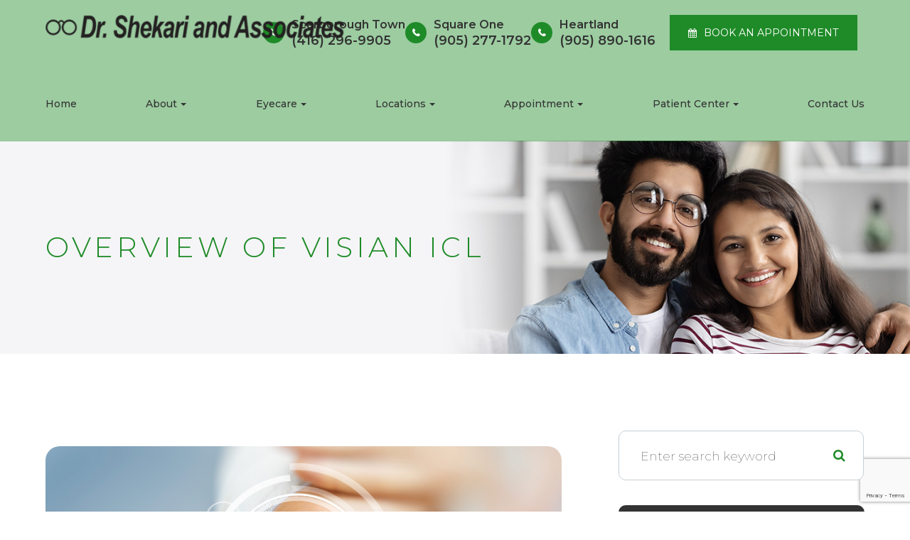

--- FILE ---
content_type: text/html; charset=UTF-8
request_url: https://www.drshekariandassociates.com/overview-of-visian-icl.html
body_size: 31331
content:
<!DOCTYPE html>
<html lang="en-US"><head><meta charset="utf-8"><meta name="viewport" content="width=device-width, initial-scale=1, maximum-scale=1,user-scalable=0"><link rel="shortcut icon" type="image/x-icon" href="https://s3.amazonaws.com/static.organiclead.com/Site-31ccc00c-74bc-4511-bf1e-28d66636558b/DSA_favicon.png"><link rel="stylesheet" href="https://cdnjs.cloudflare.com/ajax/libs/font-awesome/6.2.0/css/all.min.css" integrity="sha512-xh6O/CkQoPOWDdYTDqeRdPCVd1SpvCA9XXcUnZS2FmJNp1coAFzvtCN9BmamE+4aHK8yyUHUSCcJHgXloTyT2A==" crossorigin="anonymous" referrerpolicy="no-referrer"><meta name="google-site-verification" content="yadCwifQI-0sVz1eaHitkOABJXDc431A-qgE-Lvocd4"><title>Overview of Visian ICL </title><link href="https://www.drshekariandassociates.com/css/bootstrap.min.css" rel="stylesheet" type="text/css"><link href="https://www.drshekariandassociates.com/css/common-global.css" rel="stylesheet" type="text/css"><link href="https://www.drshekariandassociates.com/css/site-overrides.css?jxl1202898237=jxl1202898237" rel="stylesheet" type="text/css"><link href="https://www.drshekariandassociates.com/css/pages/WebPage-7b5932f8-451c-4164-8ba1-77a76679b1bb.css?jxl1202898237=jxl1202898237" rel="stylesheet" type="text/css"><link rel="stylesheet" href="https://use.fontawesome.com/releases/v5.6.3/css/all.css" integrity="sha384-UHRtZLI+pbxtHCWp1t77Bi1L4ZtiqrqD80Kn4Z8NTSRyMA2Fd33n5dQ8lWUE00s/" crossorigin="anonymous"><link rel="stylesheet" href="//maxcdn.bootstrapcdn.com/font-awesome/4.7.0/css/font-awesome.min.css"><link href="https://fonts.googleapis.com/css?family=Montserrat:100,100i,200,200i,300,300i,400,400i,500,500i,600,600i,700,700i,800,800i,900,900i" rel="stylesheet"><link href="https://fonts.googleapis.com/css?family=Crimson+Text:400,400i,600i%7CPoppins:400,600%7CRoboto:400,700" rel="stylesheet"><link href="https://www.drshekariandassociates.com/styles/dependencies.css" rel="stylesheet"><link rel="stylesheet" type="text/css" href="//cdn.jsdelivr.net/npm/slick-carousel@1.8.1/slick/slick.css"><link href="https://www.drshekariandassociates.com/styles/default.css" rel="stylesheet"><link href="https://www.drshekariandassociates.com/styles/site.css" rel="stylesheet"><link href="https://www.drshekariandassociates.com/styles/header-style-14.css" rel="stylesheet"><link href="https://www.drshekariandassociates.com/styles/color_scheme_1.css" rel="stylesheet"><link href="https://www.drshekariandassociates.com/styles/homepage-slider.css" rel="stylesheet"><link href="https://www.drshekariandassociates.com/styles/homepage-slider-style-4.css" rel="stylesheet"><link href="https://www.drshekariandassociates.com/styles/homepage-cta.css" rel="stylesheet"><link href="https://www.drshekariandassociates.com/styles/homepage-services.css" rel="stylesheet"><link href="https://www.drshekariandassociates.com/styles/inner-team-style-3.css" rel="stylesheet"><link href="https://www.drshekariandassociates.com/styles/brand-and-insurance.css" rel="stylesheet"><link href="https://www.drshekariandassociates.com/styles/inner-contact-style-3.css" rel="stylesheet"><link href="https://www.drshekariandassociates.com/styles/footer-style-3.css" rel="stylesheet"><link href="https://www.drshekariandassociates.com/styles/updates-css.css" rel="stylesheet"><script src="https://www.google.com/recaptcha/api.js?render=6Lesn-orAAAAAHUCLBTzh1uqNkjOla_MwwGq1vUC"></script><script>function doCanvasCaptcha()
{}
grecaptcha.ready(function(){$('.g-recaptcha-response').each(function(){var outerThis=this;grecaptcha.execute('6Lesn-orAAAAAHUCLBTzh1uqNkjOla_MwwGq1vUC',{action:'submit'}).then(function(token){$(outerThis).val(token);});});});</script><meta name="robots" content="noindex"><script type="text/javascript">var _userway_config={position:3,size:'small',account:'sSEkA4Kkqq'};</script><script type="text/javascript" src="https://cdn.userway.org/widget.js"></script></head><body data-webroot="" data-page-id="WebPage-7b5932f8-451c-4164-8ba1-77a76679b1bb" data-page-name="overview-of-visian-icl" data-siteid="Site-31ccc00c-74bc-4511-bf1e-28d66636558b" data-site="Site-31ccc00c-74bc-4511-bf1e-28d66636558b" class="default"> <div class="site-content"> <div id="ry-pg-header"> <div class="col-xs-12 "><div id="ry-section-header" class="col-xs-12 hidden-xs hidden-sm module-43 ry-section"><div class="col-xs-12 "></div><div class="col-xs-12 ry-container"><div class="col-xs-12 ry-content"><div class="col-xs-12 ry-flex"><div class="col-xs-12 col-md-2 col-lg-2 ry-left ry-logo"><img src="https://s3.amazonaws.com/static.organiclead.com/Site-31ccc00c-74bc-4511-bf1e-28d66636558b/DSA_logo.png" loading="lazy" alt="" class="img-responsive" data-url="https://www.drshekariandassociates.com/"></div><div class="col-xs-12 col-md-10 col-lg-10 ry-right ry-flex"><div class="col-xs-12 ry-leads"><div class="input-group search-bar-widget  ry-search" data-url="https://www.drshekariandassociates.com/search-result.html" data-variables="search"> <input type="text" class="form-control" placeholder="Type your Search" value=""><span class="input-group-btn"> <button class="btn btn-primary search-btn" type="button"><i class="fa fa-search"></i></button> </span></div><div class="ry-contact" style="display:none;"><li class="ry-el-link"> <span class="contact__overlay"></span> <span class="contact__icon"><span class="icon__wrap"><i class="fa fa-phone" aria-hidden="true"></i></span></span> <span class="phone_number"> <span class="call_us">(416) 296-9905</span> <a href="tel:4162969905">(416) 296-9905</a> </span> </li> <li> <span class="contact__overlay"></span> <span class="contact__icon"><span class="icon__wrap"><i class="fa fa-calendar" aria-hidden="true"></i></span></span> <a href="https://www.pearlevision.ca/pv-ca/schedule-eye-exam/select-date-time?storeNumber=21131328&amp;refID=pvfr" target="_blank" class="btn__appointment"> <span class="call_us">Request An Appointment</span> </a>
</li> <script>function req(){window.open("https://www.pearlevision.ca/pv-ca/schedule-eye-exam/select-date-time?storeNumber=21131328&refID=pvfr");}</script></div><ul class="social-icons col-xs-12 ry-social"><div class="social-inner-wrap"> <li data-href="https://maps.app.goo.gl/ZHu7QNEgdxDU5eGq5"><a href="https://maps.app.goo.gl/ZHu7QNEgdxDU5eGq5" class="fa fa-google-plus" target="_blank"></a></li> <li data-href="https://www.instagram.com/drshekariandassociates/"><a href="https://www.instagram.com/drshekariandassociates/" class="fa fa-instagram" target="_blank"></a></li> </div></ul><div class="col-xs-12 btn-wrapper"><div class="btn-wrap phone"><a href="tel:4162969905"><span><span class="span-1">Scarborough Town</span>(416) 296-9905</span></a>
<a href="tel:9052771792"><span><span class="span-1">Square One</span>(905) 277-1792</span></a>
<a href="tel:9058901616"><span><span class="span-1">Heartland</span>(905) 890-1616</span></a></div><div><div class="dropdown btn-wrap apt"> <a class="ry-btn ry-btn-primary dropdown-toggle" type="button" data-toggle="dropdown" aria-expanded="false"> BOOK AN APPOINTMENT </a> <div class="dropdown-menu"> <a class="dropdown-item" href="https://www.pearlevision.ca/pv-ca/schedule-eye-exam/select-date-time?storeNumber=21131328&amp;refID=pvfr" target="_blank">Scarborough Town</a> <a class="dropdown-item" href="https://www.pearlevision.ca/pv-ca/schedule-eye-exam/select-date-time?clearExams=1&amp;iFrameType=&amp;storeNumber=21139322" target="_blank">Square One</a> <a class="dropdown-item" href="https://www.pearlevision.ca/pv-ca/schedule-eye-exam/select-date-time?storeNumber=21055846&amp;refID=pvfr" target="_blank">Heartland</a> </div></div></div><div class="btn-wrap"><a data-cke-saved-href="" href="" data-toggle-value="" data-toggle-default-visible="false" data-toggle-show-animation="" data-toggle-hide-animation="" data-toggle-show-animation-options="{}" data-toggle-hide-animation-options="{}" id="" class="ry-btn ry-btn-secondary" target="_blank">Order Contacts</a></div></div></div></div></div><div class="col-xs-12 "><div class="ry-menu"><div id="litlleLogo" style="display:none;"><a href="https://www.drshekariandassociates.com/index.html"><img src="https://s3.amazonaws.com/static.organiclead.com/Site-31ccc00c-74bc-4511-bf1e-28d66636558b/DSA_logo.png" class="img-responsive" style="max-width: 100px;"></a></div><ul class="nav-menu ry-nav"><li class=" " data-active=""><a href="https://www.drshekariandassociates.com/index.html">Home</a></li> <li class="dropdown  " role="presentation">
<a class="dropdown-toggle" data-toggle="dropdown" href="#" role="button" aria-haspopup="true" aria-expanded="false">
About<span class="caret"></span></a><ul class="dropdown-menu"><li class=" "><a href="https://www.drshekariandassociates.com/about.html">Our Practice</a></li> <li class=" "><a href="https://www.drshekariandassociates.com/our-doctors.html">Meet the team</a></li>
</ul></li> <li class="dropdown  " role="presentation">
<a class="dropdown-toggle" data-toggle="dropdown" href="#" role="button" aria-haspopup="true" aria-expanded="false">
Eyecare<span class="caret"></span></a><ul class="dropdown-menu"><li class=" "><a href="https://www.drshekariandassociates.com/services.html">Services</a></li> <li class=" "><a href="https://www.drshekariandassociates.com/technology.html">Technology</a></li>
</ul></li> <li class="dropdown  " role="presentation">
<a class="dropdown-toggle" data-toggle="dropdown" href="#" role="button" aria-haspopup="true" aria-expanded="false">
Locations<span class="caret"></span></a><ul class="dropdown-menu"><li class=" "><a href="https://www.drshekariandassociates.com/scarborough.html">Scarborough</a></li> <li class=" "><a href="https://www.drshekariandassociates.com/mississauga.html">Mississauga</a></li> <li class=" "><a href="https://www.drshekariandassociates.com/heartland.html">Heartland</a></li>
</ul></li> <li class="dropdown  " role="presentation">
<a class="dropdown-toggle" data-toggle="dropdown" href="#" role="button" aria-haspopup="true" aria-expanded="false">
Appointment<span class="caret"></span></a><ul class="dropdown-menu"><li class="ry-open-link "><a href="https://www.pearlevision.ca/pv-ca/schedule-eye-exam/select-date-time?storeNumber=21131328&amp;refID=pvfr" target="_blank">Scarborough</a></li> <li class="ry-open-link "><a href="https://www.pearlevision.ca/pv-ca/schedule-eye-exam/select-date-time?clearExams=1&amp;iFrameType=&amp;storeNumber=21139322" target="_blank">Mississauga</a></li> <li class="ry-open-link "><a href="https://www.pearlevision.ca/pv-ca/schedule-eye-exam/select-date-time?storeNumber=21055846&amp;refID=pvfr" target="_blank">Heartland</a></li>
</ul></li> <li class="dropdown  " role="presentation">
<a class="dropdown-toggle" data-toggle="dropdown" href="#" role="button" aria-haspopup="true" aria-expanded="false">
Patient Center<span class="caret"></span></a><ul class="dropdown-menu"><li class=" "><a href="https://www.drshekariandassociates.com/payment-options.html">Insurance &amp; Payments</a></li> <li class=" "><a href="https://www.drshekariandassociates.com/reviews.html">Patient Testimonials</a></li>
</ul></li> <li class=" " data-active=""><a href="https://www.drshekariandassociates.com/contact-us.html">Contact Us</a></li> </ul><script>litlleLogo=document.getElementById("litlleLogo");var myScrollFunc=function(){var y=window.scrollY;if(y>=150){litlleLogo.style.display="block"}else{litlleLogo.style.display="none"}};window.addEventListener("scroll",myScrollFunc);</script></div></div></div></div></div><div id="theme2-smHeader" class="col-xs-12 hidden-md hidden-lg "><div class="mobile-container"> <div class="menu-wrap"> <div class="flex-wrap"> <div class="flex-item left-nav"> <div class="mobile-nav"> <button class="hamburger hamburger--collapse" type="button"> <div class="flex-btn"> <span class="hamburger-box"><span class="hamburger-inner"></span></span> </div> </button> </div> <div class="mobile_logo"> <a style="display: block;" href="https://www.drshekariandassociates.com/index.html"> <img src="https://s3.amazonaws.com/static.organiclead.com/Site-31ccc00c-74bc-4511-bf1e-28d66636558b/DSA_logo.png" class="img-responsive"></a> </div> </div> <div class="flex-item right-nav"> <div class="mobile-button"> <div class="dropdown btn-wrap apt"> <a class="ry-btn ry-btn-primary dropdown-toggle" type="button" data-toggle="dropdown" aria-expanded="false"> <i class="fas fa-phone"></i> </a> <div class="dropdown-menu"> <a class="dropdown-item" href="tel:4162969905" target="_blank">Scarborough Town</a> <a class="dropdown-item" href="tel:9052771792" target="_blank">Square One</a> <a class="dropdown-item" href="tel:9058901616" target="_blank">Heartland</a> </div> </div> <div class="dropdown btn-wrap apt"> <a class="ry-btn ry-btn-primary dropdown-toggle" type="button" data-toggle="dropdown" aria-expanded="false"> <i class="fas fa-calendar"></i> </a> <div class="dropdown-menu"> <a class="dropdown-item" href="https://www.pearlevision.ca/pv-ca/schedule-eye-exam/select-date-time?storeNumber=21131328&amp;refID=pvfr" target="_blank">Scarborough Town</a> <a class="dropdown-item" href="https://www.pearlevision.ca/pv-ca/schedule-eye-exam/select-date-time?clearExams=1&amp;iFrameType=&amp;storeNumber=21139322" target="_blank">Square One</a> <a class="dropdown-item" href="https://www.pearlevision.ca/pv-ca/schedule-eye-exam/select-date-time?storeNumber=21055846&amp;refID=pvfr" target="_blank">Heartland</a> </div> </div> </div> </div> <div class="flex-item mobile_menu"> <nav id="mobile_menu"><ul id="menu_container"></ul></nav></div> </div> </div></div></div></div> </div> <div id="ry-pg-banner"> <div class="col-xs-12 ry-bnr-wrp ry-el-bg"><div class="col-xs-12 "><img src="https://s3.amazonaws.com/static.organiclead.com/Site-31ccc00c-74bc-4511-bf1e-28d66636558b/ib1_1_.jpg" loading="lazy" alt="" class="img-responsive"></div></div><div class="col-xs-12 ry-pg-title"><div class="col-xs-12 ry-container"><div><h1>Overview of Visian ICL</h1></div></div></div> </div> <div id="ry-pg-content"> <div id="ry-pg-body" class="col-xs-12 ry-section"><div class="col-xs-12 ry-container"><div class="col-xs-12 ry-content ry-flex"><div class="col-xs-12 col-md-8 col-lg-8 ry-left"><div class="col-xs-12 ry-photo"><img src="https://s3.amazonaws.com/static.organiclead.com/Site-1409c63e-f205-4b51-aed7-ef3c9a277552/2.jpg" loading="lazy" alt="Overview of Visian ICL" class="img-responsive"></div><div><p></p><p>Visian ICL, or &ldquo;implantable Collamer lens&rdquo; is an alternative procedure for patients who may not be ideal candidates for Lasik or other alternative corrective eye surgery. Visian ICL is typically used for patients who do not want to remove portions of their cornea, have thin corneas, or that have excessively high levels of nearsightedness (myopia).<br><br>This procedure makes a small incision and then implants a personalized prescription lens over the cornea to allow for corrected vision. If your vision then changes due to aging or other natural processes, the lens can be replaced by another lens with an updated prescription.<br>&nbsp;</p><h4>Who is a Good Candidate for ICL?</h4><p>Typically, patients that would benefit from ICL are between the ages of 21-45. This age represents a slight increase from the base age of 18 for Lasik. This procedure is also not well suited for geriatric or elderly individuals. Patients may also have mild or severe myopia, and they have a prescription that has been relatively unchanged. While the age requirements are more stringent for ICL than Lasik, there are other less stringent qualifications. This means that even if you aren&rsquo;t an ideal candidate for Lasik, ICL could be a good option for you.<br>&nbsp;</p><h4>Performing the Operation</h4><p>ICL is considered an outpatient operation and only takes about 30 minutes to complete. This means that you will be in and out of your chosen facility on the same day. Patients are given some numbing drops for their eyes and individuals that are more hesitant or uncomfortable may also be given a sedative.&nbsp;<br><br>The surgeon will make several micro-incisions in the eye to insert and place the lens. When the lens has been inserted, it will be unfolded, and the edges of the lens will be placed behind the iris. After this is completed, the operation is considered complete. Your physician may give you some eye drops for postoperative care and then send you home. There may be a follow-up appointment scheduled 24 hours later.<br>&nbsp;</p><h4>Post-Operation</h4><p>After your operation, you will be required to have somebody else drive you home. Anytime that you have an operation that may impair your vision or ability to operate a vehicle, you should plan to have somebody else drive you home. Surgery results are typically noticeable 24 hours after the operation.<br><br>Recovery time is minimal, and some patients experience&nbsp;mild discomfort or a gritty feeling in their eyes. Your doctor may require you to stay out of the swimming pool and avoid activities that make you heavily perspire because when sweat gets into your eyes, it may aggravate the micro incisions and cause additional discomfort.<br><br>While there are some potential complications both during and after the operation, they are typically minimal. The chances of impairing your vision or causing long-term damage are very low with this operation, however, you should make sure to talk about potential side effects with your physician. If you experience any abnormality, you should seek medical attention immediately.<br>&nbsp;</p></div><div><p></p><h4>Considerations</h4><p>If you are looking into options for correcting your vision, ICL may be a good choice for you. Patients with reduced corneal thickness, or with myopia are typically ideal candidates for Visian ICL. This operation can be a better avenue for patients who have experienced issues that disqualify them from other vision correcting procedures that include dry eyes, pregnancy, or a reduced level of health. Visian ICL is a fast procedure that allows patients to see results in as little as 24 hours with little to no downtime. For&nbsp;these reasons, it would be wise to discuss all of your options with your medical professional today.</p></div></div><div class="col-xs-12 col-md-4 col-lg-4 ry-right"><div id="ry-sidebar" class="col-xs-12 "><div class="col-xs-12 ry-sb-main"><div class="input-group search-bar-widget " id="searchfield" data-url="https://www.drshekariandassociates.com/search-result.html" data-variables="search"> <input type="text" class="form-control" placeholder="Enter search keyword" value=""><span class="input-group-btn"> <button class="btn btn-primary search-btn" type="button"><i class="fa fa-search"></i></button> </span></div><div class="col-xs-12 ry-sb-title hidden"><div>Quick Links</div></div><div class="col-xs-12 ry-link-wrp hidden"><div><ul class="ry-link"><li class="ry-link-item " data-active=""><a href="https://www.drshekariandassociates.com/about.html">About Us</a></li> <li class="ry-link-item " data-active=""><a href="https://www.drshekariandassociates.com/services.html">Our Services</a></li> <li class="ry-link-item " data-active=""><a href="https://www.drshekariandassociates.com/our-team.html">Meet The Team</a></li> <li class="ry-link-item " data-active=""><a href="https://www.drshekariandassociates.com/reviews.html">Testimonials</a></li> <li class="ry-link-item " data-active=""><a href="https://www.drshekariandassociates.com/contact-us.html">Contact Us</a></li> </ul></div></div></div><div class="col-xs-12 ry-sb-articles"><div class="col-xs-12 "><div class="col-xs-12 "><div class="col-xs-12 ry-sb-title"><div class="article-heading"><p>Helpful Articles</p></div></div><div class="col-xs-12 "><div id="accordion" class="col-xs-12 ry-link-wrp"><div class="ry-drop-nav ry-link-item" id="services"><a href="javascript:;">services</a></div><div class="ry-drop-nav ry-link-item" id="contactlenses"><a href="javascript:;">contact lenses</a></div><div class="ry-drop-nav ry-link-item" id="eyeglasses"><a href="javascript:;">eyeglasses</a></div><div class="ry-drop-nav ry-link-item" id="eyehealth"><a href="javascript:;">eye health</a></div><div class="ry-drop-nav ry-link-item" id="surgicalprocedures"><a href="javascript:;">surgical procedures</a></div><div class="ry-drop-nav ry-link-item" id="products"><a href="javascript:;">products</a></div><div class="ry-drop-nav ry-link-item" id="eyesurgeryco-management"><a href="javascript:;">eye surgery co-management</a></div><div class="ry-drop-nav ry-link-item" id="oculardiseasemanagement"><a href="javascript:;">ocular disease management</a></div><div class="ry-drop-nav ry-link-item" id="technology"><a href="javascript:;">technology</a></div></div><div class="col-xs-12 hidden-xs hidden-sm hidden-md hidden-lg ry-dropdown-list"><div class="ry-dropdown"><li data-tags="visiontherapy" data-class="vision therapy"><a href="https://www.drshekariandassociates.com/vision-therapy.html">Vision Therapy</a></li></div><div class="ry-dropdown"><li data-tags="services" data-class="services"><a href="https://www.drshekariandassociates.com/comprehensive-eye-exam.html">Comprehensive Eye Exam</a></li></div><div class="ry-dropdown"><li data-tags="eyehealth" data-class="eye health"><a href="https://www.drshekariandassociates.com/best-for-food-health.html">Best Foods for Eye Health</a></li></div><div class="ry-dropdown"><li data-tags="eyeglasses" data-class="eyeglasses"><a href="https://www.drshekariandassociates.com/understanding-computer-vision-syndrome.html">Understanding Computer Vision Syndrome</a></li></div><div class="ry-dropdown"><li data-tags="oculardiseasemanagement" data-class="ocular disease management"><a href="https://www.drshekariandassociates.com/diabetic-related-eye-exams.html">Diabetic Related Eye Exams</a></li></div><div class="ry-dropdown"><li data-tags="eyeglasses" data-class="eyeglasses"><a href="https://www.drshekariandassociates.com/considering-your-face-shape-when-choosing-eye-glass-frames.html">Considering Your Face Shape When Choosing Eye Glass Frames</a></li></div><div class="ry-dropdown"><li data-tags="visiontherapy" data-class="vision therapy"><a href="https://www.drshekariandassociates.com/sports-vision.html">Sports Vision</a></li></div><div class="ry-dropdown"><li data-tags="oculardiseasemanagement" data-class="ocular disease management"><a href="https://www.drshekariandassociates.com/overview-of-common-ocular-diseases.html">Overview of Common Ocular Diseases</a></li></div><div class="ry-dropdown"><li data-tags="services" data-class="services"><a href="https://www.drshekariandassociates.com/pediatric-eye-exams.html">Pediatric Eye Exams</a></li></div><div class="ry-dropdown"><li data-tags="contactlenses" data-class="contact lenses"><a href="https://www.drshekariandassociates.com/keratoconus-and-your-treatment-options.html">Keratoconus and Your Treatment Options</a></li></div><div class="ry-dropdown"><li data-tags="eyehealth" data-class="eye health"><a href="https://www.drshekariandassociates.com/how-exercise-benefits-the-eye.html">How Exercise Benefits the Eye </a></li></div><div class="ry-dropdown"><li data-tags="eyehealth" data-class="eye health"><a href="https://www.drshekariandassociates.com/importance-of-routine-eye-exams.html">Importance of Routine Eye Exams</a></li></div><div class="ry-dropdown"><li data-tags="services,contactlenses" data-class="services"><a href="https://www.drshekariandassociates.com/contact-lens-exam.html">Contact Lens Exam</a></li></div><div class="ry-dropdown"><li data-tags="visiontherapy" data-class="vision therapy"><a href="https://www.drshekariandassociates.com/amblyopia.html">Amblyopia</a></li></div><div class="ry-dropdown"><li data-tags="eyehealth" data-class="eye health"><a href="https://www.drshekariandassociates.com/how-your-eyes-change-with-age.html">How Your Eyes Change with Age</a></li></div><div class="ry-dropdown"><li data-tags="services,contactlenses" data-class="services"><a href="https://www.drshekariandassociates.com/ortho-k.html">Ortho K</a></li></div><div class="ry-dropdown"><li data-tags="eyehealth" data-class="eye health"><a href="https://www.drshekariandassociates.com/eye-safety-tips.html">Eye Safety Tips </a></li></div><div class="ry-dropdown"><li data-tags="services" data-class="services"><a href="https://www.drshekariandassociates.com/myopia-management.html">Myopia Management</a></li></div><div class="ry-dropdown"><li data-tags="products" data-class="products"><a href="https://www.drshekariandassociates.com/soft-contact-lenses-for-myopia-control.html">Soft Contact Lenses For Myopia Control</a></li></div><div class="ry-dropdown"><li data-tags="services" data-class="services"><a href="https://www.drshekariandassociates.com/dry-eye-treatment.html">Dry Eye Treatment</a></li></div><div class="ry-dropdown"><li data-tags="eyehealth" data-class="eye health"><a href="https://www.drshekariandassociates.com/seasonal-allergies-and-the-eyes.html">Seasonal Allergies And The Eyes</a></li></div><div class="ry-dropdown"><li data-tags="eyehealth" data-class="eye health"><a href="https://www.drshekariandassociates.com/common-eye-disorders-explained.html">Common Eye Disorders Explained</a></li></div><div class="ry-dropdown"><li data-tags="services" data-class="services"><a href="https://www.drshekariandassociates.com/glaucoma-testing.html">Glaucoma Testing</a></li></div><div class="ry-dropdown"><li data-tags="services" data-class="services"><a href="https://www.drshekariandassociates.com/cataracts.html">Cataracts</a></li></div><div class="ry-dropdown"><li data-tags="services" data-class="services"><a href="https://www.drshekariandassociates.com/eye-emergencies.html">Eye Emergencies</a></li></div><div class="ry-dropdown"><li data-tags="surgicalprocedures" data-class="surgical procedures"><a href="https://www.drshekariandassociates.com/benefits-of-lasik.html">Benefits of LASIK</a></li></div><div class="ry-dropdown"><li data-tags="surgicalprocedures" data-class="surgical procedures"><a href="https://www.drshekariandassociates.com/implantable-contact-lenses.html">Implantable Contact Lenses</a></li></div><div class="ry-dropdown"><li data-tags="services" data-class="services"><a href="https://www.drshekariandassociates.com/low-vision.html">Low Vision</a></li></div><div class="ry-dropdown"><li data-tags="services" data-class="services"><a href="https://www.drshekariandassociates.com/demodex.html">Demodex</a></li></div><div class="ry-dropdown"><li data-tags="services" data-class="services"><a href="https://www.drshekariandassociates.com/pink-eye.html">Pink Eye</a></li></div><div class="ry-dropdown"><li data-tags="services" data-class="services"><a href="https://www.drshekariandassociates.com/macular-degeneration.html">Macular Degeneration</a></li></div><div class="ry-dropdown"><li data-tags="services" data-class="services"><a href="https://www.drshekariandassociates.com/what-to-expect-during-an-eye-exam.html">What to Expect During an Eye Exam</a></li></div><div class="ry-dropdown"><li data-tags="services" data-class="services"><a href="https://www.drshekariandassociates.com/refraction-test.html">Refraction Test</a></li></div><div class="ry-dropdown"><li data-tags="surgicalprocedures" data-class="surgical procedures"><a href="https://www.drshekariandassociates.com/limbal-relaxing-incisions.html">Limbal Relaxing Incisions</a></li></div><div class="ry-dropdown"><li data-tags="surgicalprocedures" data-class="surgical procedures"><a href="https://www.drshekariandassociates.com/idesign-custom-lasik.html">iDesign Custom Lasik</a></li></div><div class="ry-dropdown"><li data-tags="eyesurgeryco-management,surgicalprocedures" data-class="eye surgery co-management"><a href="https://www.drshekariandassociates.com/am-i-a-candidate-for-lasik.html">Am I a candidate for LASIK?</a></li></div><div class="ry-dropdown"><li data-tags="eyesurgeryco-management,lasikco-management" data-class="eye surgery co-management"><a href="https://www.drshekariandassociates.com/lasik-co-management.html">LASIK Co-management</a></li></div><div class="ry-dropdown"><li data-tags="surgicalprocedures" data-class="surgical procedures"><a href="https://www.drshekariandassociates.com/lasik-procedure.html">LASIK Procedure</a></li></div><div class="ry-dropdown"><li data-tags="surgicalprocedures" data-class="surgical procedures"><a href="https://www.drshekariandassociates.com/cosmetic-services.html">Cosmetic Services</a></li></div><div class="ry-dropdown"><li data-tags="technology" data-class="technology"><a href="https://www.drshekariandassociates.com/visual-field.html">Visual Field</a></li></div><div class="ry-dropdown"><li data-tags="services" data-class="services"><a href="https://www.drshekariandassociates.com/corneal-refractive-therapy.html">Corneal Refractive Therapy</a></li></div><div class="ry-dropdown"><li data-tags="eyeglasses" data-class="eyeglasses"><a href="https://www.drshekariandassociates.com/lens-technology.html">Lens Technology</a></li></div><div class="ry-dropdown"><li data-tags="technology" data-class="technology"><a href="https://www.drshekariandassociates.com/optical-coherence-tomography.html">Optical Coherence Tomography</a></li></div><div class="ry-dropdown"><li data-tags="contactlenses" data-class="contact lenses"><a href="https://www.drshekariandassociates.com/corneal-refractive-therapy.html">Corneal Refractive Therapy</a></li></div><div class="ry-dropdown"><li data-tags="contactlenses" data-class="contact lenses"><a href="https://www.drshekariandassociates.com/specialty-contact-lenses.html">Specialty Contact Lenses</a></li></div><div class="ry-dropdown"><li data-tags="products" data-class="products"><a href="https://www.drshekariandassociates.com/i-med-products.html">I-MED Products</a></li></div><div class="ry-dropdown"><li data-tags="contactlenses" data-class="contact lenses"><a href="https://www.drshekariandassociates.com/types-of-daily-contact-lenses.html">Types of Daily Contact Lenses </a></li></div><div class="ry-dropdown"><li data-tags="general" data-class="services"><a href="https://www.drshekariandassociates.com/glaucoma-treatment.html">Glaucoma Treatment</a></li></div><div class="ry-dropdown"><li data-tags="surgicalprocedures" data-class="surgical procedures"><a href="https://www.drshekariandassociates.com/understanding-prk.html">Understanding PRK</a></li></div><div class="ry-dropdown"><li data-tags="surgicalprocedures" data-class="surgical procedures"><a href="https://www.drshekariandassociates.com/which-patients-are-good-candidates-for-premium-iol.html">Which Patients are Good Candidates for Premium IOL</a></li></div><div class="ry-dropdown"><li data-tags="surgicalprocedures" data-class="surgical procedures"><a href="https://www.drshekariandassociates.com/can-diet-reverse-diabetic-retinopathy.html">Can Diet Reverse Diabetic Retinopathy</a></li></div><div class="ry-dropdown"><li data-tags="surgicalprocedures" data-class="surgical procedures"><a href="https://www.drshekariandassociates.com/eye-disease-treatment.html">Eye Disease Treatment</a></li></div><div class="ry-dropdown"><li data-tags="surgicalprocedures" data-class="surgical procedures"><a href="https://www.drshekariandassociates.com/why-should-you-consider-eyelid-rejuvenation.html">Why Should You Consider Eyelid Rejuvenation</a></li></div><div class="ry-dropdown"><li data-tags="surgicalprocedures" data-class="surgical procedures"><a href="https://www.drshekariandassociates.com/lasik-surgery.html">LASIK Surgery</a></li></div><div class="ry-dropdown"><li data-tags="surgicalprocedures" data-class="surgical procedures"><a href="https://www.drshekariandassociates.com/overview-of-visian-icl.html">Overview of Visian ICL</a></li></div></div></div></div></div></div><div class="col-xs-12 ry-sb-cta"><div class="col-xs-12 ry-cta-wrp ry-el-bg ry-el-link"><div class="col-xs-12 ry-cta"><div class="col-xs-12 ry-cta-contain"><img src="https://s3.amazonaws.com/static.organiclead.com/Site-31ccc00c-74bc-4511-bf1e-28d66636558b/sb1_2_.jpg" loading="lazy" alt="" class="img-responsive"><div><p>All Eye<br>Care Services</p><a data-cke-saved-href="https://www.drshekariandassociates.com/services.html" href="https://www.drshekariandassociates.com/services.html" data-toggle-value="" style="display:flex" data-toggle-default-visible="false" data-toggle-show-animation="" data-toggle-hide-animation="" data-toggle-show-animation-options="{}" data-toggle-hide-animation-options="{}" id="" class="ry-btn ry-btn-primary" target="_self">Learn More</a></div></div></div></div><div class="col-xs-12 ry-cta-wrp ry-el-bg ry-el-link"><div class="col-xs-12 ry-cta"><div class="col-xs-12 ry-cta-contain"><img src="https://s3.amazonaws.com/static.organiclead.com/Site-31ccc00c-74bc-4511-bf1e-28d66636558b/sb2_3_.jpg" loading="lazy" alt="" class="img-responsive"><div><p>Keep<br>In Touch</p><a data-cke-saved-href="https://www.drshekariandassociates.com/contact-us.html" href="https://www.drshekariandassociates.com/contact-us.html" data-toggle-value="" style="display:flex" data-toggle-default-visible="false" data-toggle-show-animation="" data-toggle-hide-animation="" data-toggle-show-animation-options="{}" data-toggle-hide-animation-options="{}" id="" class="ry-btn ry-btn-primary" target="_self">Contact Us</a></div></div></div></div></div></div></div></div></div></div> </div> <div id="ry-footer"> <div class="col-xs-12 "><div class="col-xs-12 footer style-3 customize"><div class="col-xs-12 footer-top"><div class="col-xs-12 ry-container"><div class="col-xs-12 ry-content"><div class="col-xs-12 footer-logo"><img src="https://s3.amazonaws.com/static.organiclead.com/Site-31ccc00c-74bc-4511-bf1e-28d66636558b/DSA_logo.png" loading="lazy" alt="" class="img-responsive"></div><div class="col-xs-12 ry-flex"><div class="col-xs-12 ry-each"><div class="title">Scarborough Town Centre</div><div class="col-xs-12 location-info"><div class="col-xs-12 contact-info"><div class="col-xs-12 details"><div class="svg-icon"><svg version="1.1" class="SVG_mapmarker" xmlns="http://www.w3.org/2000/svg" xmlns:xlink="http://www.w3.org/1999/xlink" x="0px" y="0px" viewbox="0 0 512 512" style="enable-background:new 0 0 512 512;" xml:space="preserve"><g><g><path d="M256,0C153.8,0,70.6,83.2,70.6,185.4c0,126.9,165.9,313.2,173,321c6.6,7.4,18.2,7.4,24.8,0c7.1-7.9,173-194.1,173-321
               C441.4,83.2,358.2,0,256,0z M256,278.7c-51.4,0-93.3-41.9-93.3-93.3s41.9-93.3,93.3-93.3s93.3,41.9,93.3,93.3
               S307.4,278.7,256,278.7z"></path></g></g></svg></div><div class="text"><a data-cke-saved-href="https://www.google.com/maps/search/300+Borough+Drive,+Unit+60+Scarborough+ON+M1P+4P5" href="https://maps.app.goo.gl/ZHu7QNEgdxDU5eGq5" data-toggle-value="" data-toggle-default-visible="false" data-toggle-show-animation="" data-toggle-hide-animation="" data-toggle-show-animation-options="{}" data-toggle-hide-animation-options="{}" id="" class="" target="_blank"><span class="span-1">300 Borough Drive, Unit 60 <br>&#8203;&#8203;&#8203;&#8203;&#8203;&#8203;&#8203;Scarborough, ON M1P 4P5</span></a></div><div class="clearfix "></div><div class="text desc">Inside Pearle Vision near<br>Walmart and across from Rogers</div></div><div class="col-xs-12 details"><div class="svg-icon"><svg version="1.1" class="SVG_Phone" xmlns="http://www.w3.org/2000/svg" xmlns:xlink="http://www.w3.org/1999/xlink" x="0px" y="0px" viewbox="0 0 513.6 513.6" style="enable-background:new 0 0 513.6 513.6;" xml:space="preserve"><g><g><path d="M499.7,377L428,305.3c-25.6-25.6-69.1-15.4-79.4,17.9c-7.7,23-33.3,35.8-56.3,30.7c-51.2-12.8-120.3-79.4-133.1-133.1 c-7.7-23,7.7-48.6,30.7-56.3c33.3-10.2,43.5-53.8,17.9-79.4l-71.7-71.7C115.7-4.5,84.9-4.5,67,13.4L18.4,62.1 c-48.6,51.2,5.1,186.9,125.4,307.2s256,176.6,307.2,125.4l48.6-48.6C517.6,425.6,517.6,394.9,499.7,377z"></path></g></g></svg></div><div class="text"><a data-cke-saved-href="tel:" href="tel:416.296.9905" data-toggle-value="" ga-on="click" ga-event-action="Click" ga-event-category="Conversion Activity" ga-event-label="Click To Call" data-toggle-default-visible="false" data-toggle-show-animation="" data-toggle-hide-animation="" data-toggle-show-animation-options="{}" data-toggle-hide-animation-options="{}" target="_self" id="">(416) 296-9905</a></div></div><div class="col-xs-12 details"><div class="svg-icon"><svg version="1.1" class="SVG_fax" x="0px" y="0px" viewbox="0 0 512 512" style="enable-background:new 0 0 512 512;" xml:space="preserve"><g><path d="M0,136v300c0,8.3,6.7,15,15,15h30V121H15C6.7,121,0,127.7,0,136z"></path><path d="M167,91h-62c-16.5,0-30,13.5-30,30v330c0,16.5,13.5,30,30,30h62c16.5,0,30-13.5,30-30V121C197,104.5,183.5,91,167,91z"></path><path d="M452,46c0-8.3-6.7-15-15-15H317c-8.3,0-15,6.7-15,15v135h150V46z"></path><path d="M497,121h-15v75c0,8.3-6.7,15-15,15H287c-8.3,0-15-6.7-15-15v-75h-45v330h270c8.3,0,15-6.7,15-15V136
             C512,127.7,505.3,121,497,121z M317,406c-8.3,0-15-6.7-15-15s6.7-15,15-15s15,6.7,15,15S325.3,406,317,406z M317,346
             c-8.3,0-15-6.7-15-15s6.7-15,15-15s15,6.7,15,15S325.3,346,317,346z M317,286c-8.3,0-15-6.7-15-15s6.7-15,15-15s15,6.7,15,15
             S325.3,286,317,286z M377,406c-8.3,0-15-6.7-15-15s6.7-15,15-15s15,6.7,15,15S385.3,406,377,406z M377,346c-8.3,0-15-6.7-15-15
             s6.7-15,15-15s15,6.7,15,15S385.3,346,377,346z M377,286c-8.3,0-15-6.7-15-15s6.7-15,15-15s15,6.7,15,15S385.3,286,377,286z
             M437,406c-8.3,0-15-6.7-15-15s6.7-15,15-15s15,6.7,15,15S445.3,406,437,406z M437,346c-8.3,0-15-6.7-15-15s6.7-15,15-15
             s15,6.7,15,15S445.3,346,437,346z M437,286c-8.3,0-15-6.7-15-15s6.7-15,15-15s15,6.7,15,15S445.3,286,437,286z"></path></g></svg></div><div class="text">(416) 296-9916</div></div></div><div class="col-xs-12 hours"><div class="col-xs-12 details"><div class="svg-icon"><svg version="1.1" class="SVG_clock" xmlns="http://www.w3.org/2000/svg" xmlns:xlink="http://www.w3.org/1999/xlink" x="0px" y="0px" viewbox="0 0 512 512" style="enable-background:new 0 0 512 512;" xml:space="preserve"><g><g><path d="M347.2,301.2l-71.4-53.5V138.6c0-11-8.9-19.8-19.8-19.8c-11,0-19.8,8.9-19.8,19.8v119c0,6.2,2.9,12.1,7.9,15.9l79.3,59.5
			c3.6,2.7,7.7,4,11.9,4c6,0,12-2.7,15.9-8C357.8,320.2,356,307.8,347.2,301.2z"></path></g></g><g><g><path d="M256,0C114.8,0,0,114.8,0,256s114.8,256,256,256s256-114.8,256-256S397.2,0,256,0z M256,472.3
			c-119.3,0-216.3-97.1-216.3-216.3S136.7,39.7,256,39.7c119.3,0,216.3,97.1,216.3,216.3S375.3,472.3,256,472.3z"></path></g></g></svg></div><div class="ry-text hour-list"><ul><li><span class="span-1">Monday</span> 10:00 AM - 8:00 PM</li><li><span class="span-1">Tuesday</span> 10:00 AM - 8:00 PM</li><li><span class="span-1">Wednesday</span> 10:00 AM - 8:00 PM</li><li><span class="span-1">Thursday</span> 10:00 AM - 8:00 PM</li><li><span class="span-1">Friday</span> 10:00 AM - 8:00 PM</li><li><span class="span-1">Saturday</span> 10:00 AM - 7:30 PM</li><li><span class="span-1">Sunday</span> 11:00 AM - 6:30 PM</li></ul></div></div></div></div></div><div class="col-xs-12 ry-each"><div class="title">Square One Shopping Centre</div><div class="col-xs-12 location-info"><div class="col-xs-12 contact-info"><div class="col-xs-12 details"><div class="svg-icon"><svg version="1.1" class="SVG_mapmarker" xmlns="http://www.w3.org/2000/svg" xmlns:xlink="http://www.w3.org/1999/xlink" x="0px" y="0px" viewbox="0 0 512 512" style="enable-background:new 0 0 512 512;" xml:space="preserve"><g><g><path d="M256,0C153.8,0,70.6,83.2,70.6,185.4c0,126.9,165.9,313.2,173,321c6.6,7.4,18.2,7.4,24.8,0c7.1-7.9,173-194.1,173-321
               C441.4,83.2,358.2,0,256,0z M256,278.7c-51.4,0-93.3-41.9-93.3-93.3s41.9-93.3,93.3-93.3s93.3,41.9,93.3,93.3
               S307.4,278.7,256,278.7z"></path></g></g></svg></div><div class="text"><a data-cke-saved-href="https://www.google.com/maps/search/300+Borough+Drive,+Unit+60+Scarborough+ON+M1P+4P5" href="https://maps.app.goo.gl/T3ZzSPPPTMbKBjhd7" data-toggle-value="" data-toggle-default-visible="false" data-toggle-show-animation="" data-toggle-hide-animation="" data-toggle-show-animation-options="{}" data-toggle-hide-animation-options="{}" id="" class="" target="_blank"><span class="span-1">100 City Centre Dr, Unit 2-835 <br>&#8203;&#8203;&#8203;&#8203;&#8203;&#8203;&#8203;Mississauga, ON L5B 2C9</span></a></div><div class="clearfix "></div><div class="text desc">Inside Pearle Vision between<br>Walmart and American Eagle</div></div><div class="col-xs-12 details"><div class="svg-icon"><svg version="1.1" class="SVG_Phone" xmlns="http://www.w3.org/2000/svg" xmlns:xlink="http://www.w3.org/1999/xlink" x="0px" y="0px" viewbox="0 0 513.6 513.6" style="enable-background:new 0 0 513.6 513.6;" xml:space="preserve"><g><g><path d="M499.7,377L428,305.3c-25.6-25.6-69.1-15.4-79.4,17.9c-7.7,23-33.3,35.8-56.3,30.7c-51.2-12.8-120.3-79.4-133.1-133.1 c-7.7-23,7.7-48.6,30.7-56.3c33.3-10.2,43.5-53.8,17.9-79.4l-71.7-71.7C115.7-4.5,84.9-4.5,67,13.4L18.4,62.1 c-48.6,51.2,5.1,186.9,125.4,307.2s256,176.6,307.2,125.4l48.6-48.6C517.6,425.6,517.6,394.9,499.7,377z"></path></g></g></svg></div><div class="text"><a data-cke-saved-href="tel:" href="tel:905.277.1792" data-toggle-value="" ga-on="click" ga-event-action="Click" ga-event-category="Conversion Activity" ga-event-label="Click To Call" data-toggle-default-visible="false" data-toggle-show-animation="" data-toggle-hide-animation="" data-toggle-show-animation-options="{}" data-toggle-hide-animation-options="{}" target="_self" id="" class="">(905) 277-1792</a></div></div><div class="col-xs-12 details"><div class="svg-icon"><svg version="1.1" class="SVG_fax" x="0px" y="0px" viewbox="0 0 512 512" style="enable-background:new 0 0 512 512;" xml:space="preserve"><g><path d="M0,136v300c0,8.3,6.7,15,15,15h30V121H15C6.7,121,0,127.7,0,136z"></path><path d="M167,91h-62c-16.5,0-30,13.5-30,30v330c0,16.5,13.5,30,30,30h62c16.5,0,30-13.5,30-30V121C197,104.5,183.5,91,167,91z"></path><path d="M452,46c0-8.3-6.7-15-15-15H317c-8.3,0-15,6.7-15,15v135h150V46z"></path><path d="M497,121h-15v75c0,8.3-6.7,15-15,15H287c-8.3,0-15-6.7-15-15v-75h-45v330h270c8.3,0,15-6.7,15-15V136
             C512,127.7,505.3,121,497,121z M317,406c-8.3,0-15-6.7-15-15s6.7-15,15-15s15,6.7,15,15S325.3,406,317,406z M317,346
             c-8.3,0-15-6.7-15-15s6.7-15,15-15s15,6.7,15,15S325.3,346,317,346z M317,286c-8.3,0-15-6.7-15-15s6.7-15,15-15s15,6.7,15,15
             S325.3,286,317,286z M377,406c-8.3,0-15-6.7-15-15s6.7-15,15-15s15,6.7,15,15S385.3,406,377,406z M377,346c-8.3,0-15-6.7-15-15
             s6.7-15,15-15s15,6.7,15,15S385.3,346,377,346z M377,286c-8.3,0-15-6.7-15-15s6.7-15,15-15s15,6.7,15,15S385.3,286,377,286z
             M437,406c-8.3,0-15-6.7-15-15s6.7-15,15-15s15,6.7,15,15S445.3,406,437,406z M437,346c-8.3,0-15-6.7-15-15s6.7-15,15-15
             s15,6.7,15,15S445.3,346,437,346z M437,286c-8.3,0-15-6.7-15-15s6.7-15,15-15s15,6.7,15,15S445.3,286,437,286z"></path></g></svg></div><div class="text">(905) 277-5346</div></div></div><div class="col-xs-12 hours"><div class="col-xs-12 details"><div class="svg-icon"><svg version="1.1" class="SVG_clock" xmlns="http://www.w3.org/2000/svg" xmlns:xlink="http://www.w3.org/1999/xlink" x="0px" y="0px" viewbox="0 0 512 512" style="enable-background:new 0 0 512 512;" xml:space="preserve"><g><g><path d="M347.2,301.2l-71.4-53.5V138.6c0-11-8.9-19.8-19.8-19.8c-11,0-19.8,8.9-19.8,19.8v119c0,6.2,2.9,12.1,7.9,15.9l79.3,59.5
			c3.6,2.7,7.7,4,11.9,4c6,0,12-2.7,15.9-8C357.8,320.2,356,307.8,347.2,301.2z"></path></g></g><g><g><path d="M256,0C114.8,0,0,114.8,0,256s114.8,256,256,256s256-114.8,256-256S397.2,0,256,0z M256,472.3
			c-119.3,0-216.3-97.1-216.3-216.3S136.7,39.7,256,39.7c119.3,0,216.3,97.1,216.3,216.3S375.3,472.3,256,472.3z"></path></g></g></svg></div><div class="ry-text hour-list"><ul><li><span class="span-1">Monday</span> 10:00 AM - 8:00 PM</li><li><span class="span-1">Tuesday</span> 10:00 AM - 8:00 PM</li><li><span class="span-1">Wednesday</span> 10:00 AM - 8:00 PM</li><li><span class="span-1">Thursday</span> 10:00 AM - 8:00 PM</li><li><span class="span-1">Friday</span> 10:00 AM - 8:00 PM</li><li><span class="span-1">Saturday</span> 10:00 AM - 7:30 PM</li><li><span class="span-1">Sunday</span> 11:00 AM - 6:30 PM</li></ul></div></div></div></div></div><div class="col-xs-12 ry-each"><div class="title">Heartland Town Centre</div><div class="col-xs-12 location-info"><div class="col-xs-12 contact-info"><div class="col-xs-12 details"><div class="svg-icon"><svg version="1.1" class="SVG_mapmarker" xmlns="http://www.w3.org/2000/svg" xmlns:xlink="http://www.w3.org/1999/xlink" x="0px" y="0px" viewbox="0 0 512 512" style="enable-background:new 0 0 512 512;" xml:space="preserve"><g><g><path d="M256,0C153.8,0,70.6,83.2,70.6,185.4c0,126.9,165.9,313.2,173,321c6.6,7.4,18.2,7.4,24.8,0c7.1-7.9,173-194.1,173-321
               C441.4,83.2,358.2,0,256,0z M256,278.7c-51.4,0-93.3-41.9-93.3-93.3s41.9-93.3,93.3-93.3s93.3,41.9,93.3,93.3
               S307.4,278.7,256,278.7z"></path></g></g></svg></div><div class="text"><a data-cke-saved-href="https://www.google.com/maps/search/300+Borough+Drive,+Unit+60+Scarborough+ON+M1P+4P5" href="https://maps.app.goo.gl/9AHRHTLtvBByrzvF7" data-toggle-value="" data-toggle-default-visible="false" data-toggle-show-animation="" data-toggle-hide-animation="" data-toggle-show-animation-options="{}" data-toggle-hide-animation-options="{}" id="" class="" target="_blank"><span class="span-1">5935 Mavis Rd, Unit 2a1 <br>Mississauga, ON L5R 3T7</span></a></div><div class="clearfix "></div><div class="text desc">Inside Pearle Vision between<br>&#8203;&#8203;&#8203;&#8203;&#8203;&#8203;&#8203;Paris Baguette and Bell</div></div><div class="col-xs-12 details"><div class="svg-icon"><svg version="1.1" class="SVG_Phone" xmlns="http://www.w3.org/2000/svg" xmlns:xlink="http://www.w3.org/1999/xlink" x="0px" y="0px" viewbox="0 0 513.6 513.6" style="enable-background:new 0 0 513.6 513.6;" xml:space="preserve"><g><g><path d="M499.7,377L428,305.3c-25.6-25.6-69.1-15.4-79.4,17.9c-7.7,23-33.3,35.8-56.3,30.7c-51.2-12.8-120.3-79.4-133.1-133.1 c-7.7-23,7.7-48.6,30.7-56.3c33.3-10.2,43.5-53.8,17.9-79.4l-71.7-71.7C115.7-4.5,84.9-4.5,67,13.4L18.4,62.1 c-48.6,51.2,5.1,186.9,125.4,307.2s256,176.6,307.2,125.4l48.6-48.6C517.6,425.6,517.6,394.9,499.7,377z"></path></g></g></svg></div><div class="text"><a data-cke-saved-href="tel:" href="tel:905.890.1616" data-toggle-value="" ga-on="click" ga-event-action="Click" ga-event-category="Conversion Activity" ga-event-label="Click To Call" data-toggle-default-visible="false" data-toggle-show-animation="" data-toggle-hide-animation="" data-toggle-show-animation-options="{}" data-toggle-hide-animation-options="{}" target="_self" id="" class="">(905) 890-1616</a></div></div><div class="col-xs-12 details"><div class="svg-icon"><svg version="1.1" class="SVG_fax" x="0px" y="0px" viewbox="0 0 512 512" style="enable-background:new 0 0 512 512;" xml:space="preserve"><g><path d="M0,136v300c0,8.3,6.7,15,15,15h30V121H15C6.7,121,0,127.7,0,136z"></path><path d="M167,91h-62c-16.5,0-30,13.5-30,30v330c0,16.5,13.5,30,30,30h62c16.5,0,30-13.5,30-30V121C197,104.5,183.5,91,167,91z"></path><path d="M452,46c0-8.3-6.7-15-15-15H317c-8.3,0-15,6.7-15,15v135h150V46z"></path><path d="M497,121h-15v75c0,8.3-6.7,15-15,15H287c-8.3,0-15-6.7-15-15v-75h-45v330h270c8.3,0,15-6.7,15-15V136
             C512,127.7,505.3,121,497,121z M317,406c-8.3,0-15-6.7-15-15s6.7-15,15-15s15,6.7,15,15S325.3,406,317,406z M317,346
             c-8.3,0-15-6.7-15-15s6.7-15,15-15s15,6.7,15,15S325.3,346,317,346z M317,286c-8.3,0-15-6.7-15-15s6.7-15,15-15s15,6.7,15,15
             S325.3,286,317,286z M377,406c-8.3,0-15-6.7-15-15s6.7-15,15-15s15,6.7,15,15S385.3,406,377,406z M377,346c-8.3,0-15-6.7-15-15
             s6.7-15,15-15s15,6.7,15,15S385.3,346,377,346z M377,286c-8.3,0-15-6.7-15-15s6.7-15,15-15s15,6.7,15,15S385.3,286,377,286z
             M437,406c-8.3,0-15-6.7-15-15s6.7-15,15-15s15,6.7,15,15S445.3,406,437,406z M437,346c-8.3,0-15-6.7-15-15s6.7-15,15-15
             s15,6.7,15,15S445.3,346,437,346z M437,286c-8.3,0-15-6.7-15-15s6.7-15,15-15s15,6.7,15,15S445.3,286,437,286z"></path></g></svg></div><div class="text">(905) 890-5213</div></div></div><div class="col-xs-12 hours"><div class="col-xs-12 details"><div class="svg-icon"><svg version="1.1" class="SVG_clock" xmlns="http://www.w3.org/2000/svg" xmlns:xlink="http://www.w3.org/1999/xlink" x="0px" y="0px" viewbox="0 0 512 512" style="enable-background:new 0 0 512 512;" xml:space="preserve"><g><g><path d="M347.2,301.2l-71.4-53.5V138.6c0-11-8.9-19.8-19.8-19.8c-11,0-19.8,8.9-19.8,19.8v119c0,6.2,2.9,12.1,7.9,15.9l79.3,59.5
			c3.6,2.7,7.7,4,11.9,4c6,0,12-2.7,15.9-8C357.8,320.2,356,307.8,347.2,301.2z"></path></g></g><g><g><path d="M256,0C114.8,0,0,114.8,0,256s114.8,256,256,256s256-114.8,256-256S397.2,0,256,0z M256,472.3
			c-119.3,0-216.3-97.1-216.3-216.3S136.7,39.7,256,39.7c119.3,0,216.3,97.1,216.3,216.3S375.3,472.3,256,472.3z"></path></g></g></svg></div><div class="ry-text hour-list"><ul><li><span class="span-1">Monday</span> 10:00 AM - 8:00 PM</li><li><span class="span-1">Tuesday</span> 10:00 AM - 8:00 PM</li><li><span class="span-1">Wednesday</span> 10:00 AM - 8:00 PM</li><li><span class="span-1">Thursday</span> 10:00 AM - 8:00 PM</li><li><span class="span-1">Friday</span> 10:00 AM - 8:00 PM</li><li><span class="span-1">Saturday</span> 10:00 AM - 7:30 PM</li><li><span class="span-1">Sunday</span> 11:00 AM - 6:30 PM</li></ul></div></div></div></div></div></div></div></div></div><div class="col-xs-12 footer-bottom"><div class="col-xs-12 ry-container"><div class="col-xs-12 ry-content"><div class="col-xs-12 ry-flex"><div class="col-xs-12 ry-each"><div class="text">&copy; 2025 Dr. Shekari and Associates. All rights Reserved - <a data-cke-saved-href="https://www.drshekariandassociates.com/accessibility-statement.html" href="https://www.drshekariandassociates.com/accessibility-statement.html" data-toggle-value="" data-toggle-default-visible="false" data-toggle-show-animation="" data-toggle-hide-animation="" data-toggle-show-animation-options="{}" data-toggle-hide-animation-options="{}" id="" class="" target="_self">Accessibility Statement</a> - <a data-cke-saved-href="#" href="https://www.drshekariandassociates.com/privacy-policy.html" data-toggle-value="" data-toggle-default-visible="false" data-toggle-show-animation="" data-toggle-hide-animation="" data-toggle-show-animation-options="{}" data-toggle-hide-animation-options="{}" id="" target="_self">Privacy Policy</a> - <a data-cke-saved-href="https://www.drshekariandassociates.com/sitemap.html" href="https://www.drshekariandassociates.com/sitemap.html" data-toggle-value="" data-toggle-default-visible="false" data-toggle-show-animation="" data-toggle-hide-animation="" data-toggle-show-animation-options="{}" data-toggle-hide-animation-options="{}" id="" class="" target="_self">Sitemap</a></div></div><div class="col-xs-12 ry-each"><div class="text">Powered by</div><img src="https://s3.amazonaws.com/static.organiclead.com/Site-2ee61591-bd3f-4b94-8583-7fc4d52f01b0/index_img/roya_logo_2017_small.png" loading="lazy" alt="" class="img-responsive" data-url="http://www.roya.com/?utm_source=drshekariandassociates.com&amp;utm_campaign=poweredby" data-target="_blank"></div></div></div></div></div></div></div> </div> </div> <div class="modal fade ry-modal" id="aptReqModal" tabindex="-1" role="dialog" aria-labelledby="myModalLabel" aria-hidden="true"> <div class="modal-dialog"> <div class="modal-content"> <div class="modal-header"> <button type="button" class="close" data-dismiss="modal" aria-hidden="true">&times;</button> <h4 class="modal-title" id="myModalLabel">Appointment Request</h4> </div> <div class="modal-body"> <div id="aptModal" class="col-xs-12 ry-modal ry-form"><div class="col-xs-12 ry-content"><div class="ry-text"><p>At Dr. Shekari and Associates, we provide the highest quality eye care to all our patients. Schedule your appointment today.</p></div></div> <form id="form-68fd4877e127d" class="cmsForm " data-hide-after-submit="" data-meta="[base64]" data-signature="e27f4ed77a90d8625ad86e81c6c022f7514d4fa81a93beb385b11e617ceea601"> <div class="fieldset"><div class="col-xs-12 "><div class="form-group required" data-type="text" data-required="true"> <input name="Name" value="" id="Name" type="text" placeholder="Name*" class="form-control"></div></div><div class="col-xs-12 "><div class="form-group required" data-validation="^(([0-9]{1})*[- .(]*([0-9]{3})[- .)]*[0-9]{3}[- .]*[0-9]{4})+$" data-errormsg="Invalid Phone Number" data-type="text" data-required="true"> <input name="Phone_Number" value="" id="Phone_Number" type="text" placeholder="Phone Number*" class="form-control"></div></div><div class="col-xs-12 "><div class="form-group required" data-validation="^[a-zA-Z0-9._%-]+@[a-zA-Z0-9.-]+\.[a-zA-Z]{2,4}$" data-errormsg="Invalid Email Address" data-type="text" data-required="true"> <input name="Email" value="" id="Email" type="text" placeholder="Email*" class="form-control"></div></div><div class="col-xs-12 input-field-wrap"><div class="form-group " data-type="text" data-required="true"> <input data-datepicker name="Appointment_Date" value="" id="Appointment_Date" type="text" placeholder="Date" class="form-control"></div></div><div class="col-xs-12 "><div class="form-group " data-type="text" data-required="false"> <select name="Time" id="Time" class="form-control" title=""><option value="8:00 am">8:00 am</option><option value="9:00 am">9:00 am</option><option value="10:00 am">10:00 am</option><option value="11:00 am">11:00 am</option><option value="1:00pm">1:00pm</option><option value="2:00pm">2:00pm</option><option value="3:00pm">3:00pm</option><option value="4:00pm">4:00pm</option></select></div></div><div class="col-xs-12 "><div class="form-group " data-type="text" data-required="true"> <textarea name="Message" id="Message" placeholder="Message" class="form-control"></textarea></div></div><div class="form-group" data-type="submit"> <input ga-on="click" ga-event-action="Click" ga-event-category="Conversion Activity" ga-event-label="Form Submission" type="submit" class="ry-btn ry-btn-primary" value="Submit"></div></div><div class="container-fluid" style="padding: 0;"> <div class="alert alert-success hidden">Thank you. We will connect with you shortly.</div> <div class="alert alert-danger alert-missing-fields hidden">You are missing required fields.</div> <div class="alert alert-danger alert-custom-errors hidden">Dynamic Error Description</div> <div class="alert alert-danger alert-processing-error hidden">There was an error processing this form.</div></div> <input type="hidden" name="g-recaptcha-response" id="g-recaptcha-response17614296231381807574" class="g-recaptcha-response"></form></div><div class="clearfix "></div> </div> <div class="modal-footer"> </div> </div> </div></div> <div class="modal fade ry-modal" id="repModal" tabindex="-1" role="dialog" aria-labelledby="myModalLabel" aria-hidden="true"> <div class="modal-dialog"> <div class="modal-content"> <div class="modal-header"> <button type="button" class="close" data-dismiss="modal" aria-hidden="true">&times;</button> </div> <div class="modal-body"> <div class="col-xs-12 modal-show"><div class="col-xs-12 modal-content-box"><div class="heading"><h2 style="text-align: center;">Thank You!</h2></div><div class="clearfix "></div><div class="published-copy text"><p style="text-align: center;">We've copied your review, after you click 'Publish' please paste your review by selecting 'ctrl' + 'v' into the review comments section.</p><div style="text-align: center;"><a data-cke-saved-href="javascript:;" href="javascript:;" data-toggle-value="" data-toggle-default-visible="false" data-toggle-show-animation="" data-toggle-hide-animation="" data-toggle-show-animation-options="{}" data-toggle-hide-animation-options="{}" id="" class="btn btn-primary ry-btn ry-btn-primary" target="_blank">Publish to <span class="span-2">Social</span></a></div></div><div class="clearfix "></div></div></div> </div> <div class="modal-footer"> </div> </div> </div></div> <div class="modal fade" id="leadModal" tabindex="-1" role="dialog" aria-labelledby="basicModal" aria-hidden="true"> <div class="modal-dialog"> <div class="modal-content"> <div class="modal-body"></div> <div class="modal-footer"> <button type="button" class="btn btn-default" data-dismiss="modal">Close</button> </div> </div> </div></div> <input class="root" type="hidden" value="https://www.drshekariandassociates.com/"><script>var siteRoot="https://www.drshekariandassociates.com/";var siteExtension=".html";</script><script type="text/javascript" src="https://www.drshekariandassociates.com/js/common.js?jxl1202898237=jxl1202898237"></script><!--[if lt IE 9]>
                <script src="https://www.drshekariandassociates.com/js/html5shiv.min.js"></script>
                <script src="https://www.drshekariandassociates.com/js/respond.min.js"></script>
            <![endif]--><script src="https://www.drshekariandassociates.com/js/jquery-ui.js?jxl1202898237=jxl1202898237"></script><script src="https://www.drshekariandassociates.com/js/datePickerWidget.js?jxl1202898237=jxl1202898237"></script><script src="https://www.drshekariandassociates.com/js/search-bar.js?jxl1202898237=jxl1202898237"></script><script>$(function(){datePickerWidget.init('mm/dd/yyyy')});</script><script async src="https://www.googletagmanager.com/gtag/js"></script><script>window.dataLayer=window.dataLayer||[];function gtag(){dataLayer.push(arguments);}
gtag('js',new Date());gtag('config','G-MF459HG7YW');</script><script src="https://www.drshekariandassociates.com/scripts/dependencies.js" defer></script><script src="https://maps.googleapis.com/maps/api/js?key=AIzaSyAhaHnrS-5CkYV1JHndIjf4QCmHB-4eQW4"></script><script src="https://www.drshekariandassociates.com/scripts/inner-contact-map.js"></script><script type="text/javascript" src="//cdn.jsdelivr.net/npm/slick-carousel@1.8.1/slick/slick.min.js"></script><script src="https://www.drshekariandassociates.com/scripts/main.js" defer></script><script src="https://www.drshekariandassociates.com/scripts/menu.js" defer></script><script src="https://www.drshekariandassociates.com/scripts/brands.js" defer></script><script src="https://www.drshekariandassociates.com/scripts/inner-team-style-3.js"></script><script src="https://www.drshekariandassociates.com/scripts/slider-pro.js"></script><script src="https://www.drshekariandassociates.com/scripts/masonry.js"></script><script>$(function(){themeLayout.init("https://www.drshekariandassociates.com/",JSON.parse(atob("[base64]/[base64]/[base64]/[base64]")));});</script><script>!function(d,s,c){varjs,fjs=d.getElementsByTagName(s)[0],p=/^http:/.test(d.location)?"http":"https";js=d.createElement(s);js.className=c;js.src=p+"://widgets.reputation.com/src/client/widgets/widgets.js";fjs.parentNode.insertBefore(js,fjs);}(document,"script","reputation-wjs");</script><div class="modal fade login" id="loginModal"> <div class="modal-dialog animated"> <div class="modal-content"> <div class="modal-header"> <button type="button" class="close" data-dismiss="modal" aria-hidden="true">&times;</button> <h4 class="modal-title">Login</h4> </div> <div class="modal-body"> <div class="box"> <div class="content"> <div class="error"></div> <div class="form loginBox"> <form method="post" action="/login" accept-charset="UTF-8"> <input type="hidden" name="login_filter_action" value="login"><input id="_login_email" class="form-control" type="text" placeholder="Email" name="email"><input id="_login_password" class="form-control" type="password" placeholder="Password" name="password"><input class="btn btn-default btn-login" type="submit" value="Login"><br><a href="#" class="forgotPasswordLink">Forgot Password?</a> <br><h3>OR</h3> <div class="social-btns"> <a href="https://admin.roya.com/front-site/hybrid-login/?site=Site-31ccc00c-74bc-4511-bf1e-28d66636558b&amp;service=Facebook&amp;ts=1769002032&amp;ref=https%3A%2F%2Fwww.drshekariandassociates.com%2Foverview-of-visian-icl.html&amp;token=f9332a0c9857cf6c94af4839684236e2ee2fb165b148181396ab4a117a50d64f" class="btn btn-lg col-xs-12 btn-social btn-facebook v-margin-5"><span class="fa fa-facebook"></span> Sign in with Facebook</a><a href="https://admin.roya.com/front-site/hybrid-login?site=Site-31ccc00c-74bc-4511-bf1e-28d66636558b&amp;service=Google&amp;ts=1769002032&amp;ref=https%3A%2F%2Fwww.drshekariandassociates.com%2Foverview-of-visian-icl.html&amp;token=66b5eee4209cc104f1aea57c5edb4e3b872dab581800edf65fd110a5c952486a" class="btn btn-lg col-xs-12 btn-social btn-google v-margin-5"><span class="fa fa-google"></span> Sign in with Google</a> </div> </form> <form method="post" action="/forgotPassword" accept-charset="UTF-8" class="forgotPasswordForm"> <input type="hidden" name="login_filter_action" value="forgot"><br><div class="resetPassworderror"></div> <br><input id="_forgotPassword_email" class="form-control" type="text" placeholder="Email" name="email"><input class="btn btn-default btn-resetPassword" type="submit" value="Send new password"></form> </div> <div class="form registerBox"> <form method="post" action="/register" accept-charset="UTF-8"> <input type="hidden" name="login_filter_action" value="register"><input id="_register_email" class="form-control" type="text" placeholder="Email" name="email"><input id="_register_firstname" class="form-control" type="text" placeholder="First Name" name="firstName"><input id="_register_lastname" class="form-control" type="text" placeholder="Last Name" name="lastName"><input id="_register_phone" class="form-control" type="text" placeholder="Phone" name="phone"><input id="_register_password" class="form-control" type="password" placeholder="Password" name="password"><input id="_register_password_confirmation" class="form-control" type="password" placeholder="Repeat Password" name="password_confirmation"><input class="btn btn-default btn-register" type="submit" value="Create account"></form> </div> </div> </div> </div> <div class="modal-footer"> <div class="forgot login-footer"> <span>Looking to <a class="loginWidgetViewRegisterFormBtn" href="#">create an account</a> ?</span> </div> <div class="forgot register-footer"> <span>Already have an account?</span> <a class="loginWidgetViewLoginFormBtn" href="#">Login</a> </div> </div> </div> </div></div> <div class="modal fade saveSearch" id="saveSearchModal"> <div class="modal-dialog animated"> <div class="modal-content"> <div class="modal-header"> <button type="button" class="close" data-dismiss="modal" aria-hidden="true">&times;</button> <h4 class="modal-title">Save Search</h4> </div> <div class="modal-body"> <div class="box"> <div class="content"> <div class="saved_search_error"></div> <div class="form saveSearchBox"> <form method="post" action="/saveSearch" accept-charset="UTF-8"> <input id="_saved_search_name" class="form-control" type="text" placeholder="Name your search" name="saved_search_name"><br><input class="btn btn-primary btn-save-search" type="submit" value="Save"></form> </div> </div> </div> </div> </div> </div></div> <div class="modal fade savedSearch" id="savedSearchListModal"> <div class="modal-dialog animated"> <div class="modal-content"> <div class="modal-header"> <button type="button" class="close" data-dismiss="modal" aria-hidden="true">&times;</button> <h4 class="modal-title">Saved Searches</h4> </div> <div class="modal-body"> <div class="box"> <div class="content"> <div class="saved_search_error"></div> <div class="savedSearchList"> <ul class="savedSearches list-group"></ul></div> </div> </div> </div> </div> </div></div> <script>window.canvasConfirm=(title,message,buttons,footerMessage)=>{const modal=$('#globalConfirmModal');modal.find('.modal-title').html(title);modal.find('.modal-body').html(message);const footer=modal.find('.modal-footer');footer.html('');buttons.forEach(btnData=>{const btn=$('<button/>');btn.html(btnData['text']||'Confirm');btn.attr('class',btnData['className']||'');const defaultFn=()=>{console.log('no callback configured');};const cb=btnData['callback']||defaultFn;btn.on('click',(event)=>{cb(event,modal)});footer.append(btn);});footer.append(footerMessage);modal.modal('show');};</script><div class="modal fade confirm-modal" id="globalConfirmModal"> <div class="modal-dialog" role="document"> <div class="modal-content"> <div class="modal-header"> <button type="button" class="close" data-dismiss="modal" aria-label="Close"><span aria-hidden="true">&times;</span></button> <h4 class="modal-title">Modal title</h4> </div> <div class="modal-body"> <p>One fine body&hellip;</p> </div> <div class="modal-footer"> <button type="button" class="btn btn-default" data-dismiss="modal">Close</button> <button type="button" class="btn btn-primary">Save changes</button> </div> </div> </div></div> <div class="modal fade updateProfile" id="updateProfileModal"> <div class="modal-dialog animated"> <div class="modal-content"> <div class="modal-header"> <button type="button" class="close" data-dismiss="modal" aria-hidden="true">&times;</button> <h4 class="modal-title">Update Profile</h4> </div> <div class="modal-body"> <div class="updateProfileerror"></div> <div class="form updateProfileBox"> <form method="post" action="/updateProfile" accept-charset="UTF-8" class="form-horizontal"> <input type="hidden" name="login_filter_action" value="update-profile"><input type="hidden" name="_id" value=""><div class="form-group"> <label for="_updateProfile_email" class="col-sm-3 control-label">Email</label> <div class="col-sm-9"> <input id="_updateProfile_email" class="form-control" type="text" placeholder="" name="email" value=""></div> </div> <div class="form-group"> <label for="_updateProfile_firstname" class="col-sm-3 control-label">Name</label> <div class="col-sm-9"> <input id="_updateProfile_firstname" class="form-control" type="text" placeholder="" name="name" value=""></div> </div> <div class="form-group"> <label for="_updateProfile_password" class="col-sm-3 control-label">Password</label> <div class="col-sm-9"> <input id="_updateProfile_password" class="form-control" type="password" placeholder="leave empty to remain unchanged" name="password"></div> </div> <div class="form-group"> <label for="_updateProfile_password_confirmation" class="col-sm-3 control-label">Confirm Password</label> <div class="col-sm-9"> <input id="_updateProfile_password_confirmation" class="form-control" type="password" placeholder="leave empty to remain unchanged" name="password_confirmation"></div> </div> <div class="form-group"> <div class="col-sm-offset-2 col-sm-10"> <input class="btn btn-primary btn-update-profile pull-right" type="submit" value="Update Your Profile"></div> </div> </form> </div> </div> <div class="modal-footer" style="border-top:none;"> </div> </div> </div></div></body></html>


--- FILE ---
content_type: text/html; charset=utf-8
request_url: https://www.google.com/recaptcha/api2/anchor?ar=1&k=6Lesn-orAAAAAHUCLBTzh1uqNkjOla_MwwGq1vUC&co=aHR0cHM6Ly93d3cuZHJzaGVrYXJpYW5kYXNzb2NpYXRlcy5jb206NDQz&hl=en&v=PoyoqOPhxBO7pBk68S4YbpHZ&size=invisible&anchor-ms=20000&execute-ms=30000&cb=5pfjxk509g00
body_size: 48760
content:
<!DOCTYPE HTML><html dir="ltr" lang="en"><head><meta http-equiv="Content-Type" content="text/html; charset=UTF-8">
<meta http-equiv="X-UA-Compatible" content="IE=edge">
<title>reCAPTCHA</title>
<style type="text/css">
/* cyrillic-ext */
@font-face {
  font-family: 'Roboto';
  font-style: normal;
  font-weight: 400;
  font-stretch: 100%;
  src: url(//fonts.gstatic.com/s/roboto/v48/KFO7CnqEu92Fr1ME7kSn66aGLdTylUAMa3GUBHMdazTgWw.woff2) format('woff2');
  unicode-range: U+0460-052F, U+1C80-1C8A, U+20B4, U+2DE0-2DFF, U+A640-A69F, U+FE2E-FE2F;
}
/* cyrillic */
@font-face {
  font-family: 'Roboto';
  font-style: normal;
  font-weight: 400;
  font-stretch: 100%;
  src: url(//fonts.gstatic.com/s/roboto/v48/KFO7CnqEu92Fr1ME7kSn66aGLdTylUAMa3iUBHMdazTgWw.woff2) format('woff2');
  unicode-range: U+0301, U+0400-045F, U+0490-0491, U+04B0-04B1, U+2116;
}
/* greek-ext */
@font-face {
  font-family: 'Roboto';
  font-style: normal;
  font-weight: 400;
  font-stretch: 100%;
  src: url(//fonts.gstatic.com/s/roboto/v48/KFO7CnqEu92Fr1ME7kSn66aGLdTylUAMa3CUBHMdazTgWw.woff2) format('woff2');
  unicode-range: U+1F00-1FFF;
}
/* greek */
@font-face {
  font-family: 'Roboto';
  font-style: normal;
  font-weight: 400;
  font-stretch: 100%;
  src: url(//fonts.gstatic.com/s/roboto/v48/KFO7CnqEu92Fr1ME7kSn66aGLdTylUAMa3-UBHMdazTgWw.woff2) format('woff2');
  unicode-range: U+0370-0377, U+037A-037F, U+0384-038A, U+038C, U+038E-03A1, U+03A3-03FF;
}
/* math */
@font-face {
  font-family: 'Roboto';
  font-style: normal;
  font-weight: 400;
  font-stretch: 100%;
  src: url(//fonts.gstatic.com/s/roboto/v48/KFO7CnqEu92Fr1ME7kSn66aGLdTylUAMawCUBHMdazTgWw.woff2) format('woff2');
  unicode-range: U+0302-0303, U+0305, U+0307-0308, U+0310, U+0312, U+0315, U+031A, U+0326-0327, U+032C, U+032F-0330, U+0332-0333, U+0338, U+033A, U+0346, U+034D, U+0391-03A1, U+03A3-03A9, U+03B1-03C9, U+03D1, U+03D5-03D6, U+03F0-03F1, U+03F4-03F5, U+2016-2017, U+2034-2038, U+203C, U+2040, U+2043, U+2047, U+2050, U+2057, U+205F, U+2070-2071, U+2074-208E, U+2090-209C, U+20D0-20DC, U+20E1, U+20E5-20EF, U+2100-2112, U+2114-2115, U+2117-2121, U+2123-214F, U+2190, U+2192, U+2194-21AE, U+21B0-21E5, U+21F1-21F2, U+21F4-2211, U+2213-2214, U+2216-22FF, U+2308-230B, U+2310, U+2319, U+231C-2321, U+2336-237A, U+237C, U+2395, U+239B-23B7, U+23D0, U+23DC-23E1, U+2474-2475, U+25AF, U+25B3, U+25B7, U+25BD, U+25C1, U+25CA, U+25CC, U+25FB, U+266D-266F, U+27C0-27FF, U+2900-2AFF, U+2B0E-2B11, U+2B30-2B4C, U+2BFE, U+3030, U+FF5B, U+FF5D, U+1D400-1D7FF, U+1EE00-1EEFF;
}
/* symbols */
@font-face {
  font-family: 'Roboto';
  font-style: normal;
  font-weight: 400;
  font-stretch: 100%;
  src: url(//fonts.gstatic.com/s/roboto/v48/KFO7CnqEu92Fr1ME7kSn66aGLdTylUAMaxKUBHMdazTgWw.woff2) format('woff2');
  unicode-range: U+0001-000C, U+000E-001F, U+007F-009F, U+20DD-20E0, U+20E2-20E4, U+2150-218F, U+2190, U+2192, U+2194-2199, U+21AF, U+21E6-21F0, U+21F3, U+2218-2219, U+2299, U+22C4-22C6, U+2300-243F, U+2440-244A, U+2460-24FF, U+25A0-27BF, U+2800-28FF, U+2921-2922, U+2981, U+29BF, U+29EB, U+2B00-2BFF, U+4DC0-4DFF, U+FFF9-FFFB, U+10140-1018E, U+10190-1019C, U+101A0, U+101D0-101FD, U+102E0-102FB, U+10E60-10E7E, U+1D2C0-1D2D3, U+1D2E0-1D37F, U+1F000-1F0FF, U+1F100-1F1AD, U+1F1E6-1F1FF, U+1F30D-1F30F, U+1F315, U+1F31C, U+1F31E, U+1F320-1F32C, U+1F336, U+1F378, U+1F37D, U+1F382, U+1F393-1F39F, U+1F3A7-1F3A8, U+1F3AC-1F3AF, U+1F3C2, U+1F3C4-1F3C6, U+1F3CA-1F3CE, U+1F3D4-1F3E0, U+1F3ED, U+1F3F1-1F3F3, U+1F3F5-1F3F7, U+1F408, U+1F415, U+1F41F, U+1F426, U+1F43F, U+1F441-1F442, U+1F444, U+1F446-1F449, U+1F44C-1F44E, U+1F453, U+1F46A, U+1F47D, U+1F4A3, U+1F4B0, U+1F4B3, U+1F4B9, U+1F4BB, U+1F4BF, U+1F4C8-1F4CB, U+1F4D6, U+1F4DA, U+1F4DF, U+1F4E3-1F4E6, U+1F4EA-1F4ED, U+1F4F7, U+1F4F9-1F4FB, U+1F4FD-1F4FE, U+1F503, U+1F507-1F50B, U+1F50D, U+1F512-1F513, U+1F53E-1F54A, U+1F54F-1F5FA, U+1F610, U+1F650-1F67F, U+1F687, U+1F68D, U+1F691, U+1F694, U+1F698, U+1F6AD, U+1F6B2, U+1F6B9-1F6BA, U+1F6BC, U+1F6C6-1F6CF, U+1F6D3-1F6D7, U+1F6E0-1F6EA, U+1F6F0-1F6F3, U+1F6F7-1F6FC, U+1F700-1F7FF, U+1F800-1F80B, U+1F810-1F847, U+1F850-1F859, U+1F860-1F887, U+1F890-1F8AD, U+1F8B0-1F8BB, U+1F8C0-1F8C1, U+1F900-1F90B, U+1F93B, U+1F946, U+1F984, U+1F996, U+1F9E9, U+1FA00-1FA6F, U+1FA70-1FA7C, U+1FA80-1FA89, U+1FA8F-1FAC6, U+1FACE-1FADC, U+1FADF-1FAE9, U+1FAF0-1FAF8, U+1FB00-1FBFF;
}
/* vietnamese */
@font-face {
  font-family: 'Roboto';
  font-style: normal;
  font-weight: 400;
  font-stretch: 100%;
  src: url(//fonts.gstatic.com/s/roboto/v48/KFO7CnqEu92Fr1ME7kSn66aGLdTylUAMa3OUBHMdazTgWw.woff2) format('woff2');
  unicode-range: U+0102-0103, U+0110-0111, U+0128-0129, U+0168-0169, U+01A0-01A1, U+01AF-01B0, U+0300-0301, U+0303-0304, U+0308-0309, U+0323, U+0329, U+1EA0-1EF9, U+20AB;
}
/* latin-ext */
@font-face {
  font-family: 'Roboto';
  font-style: normal;
  font-weight: 400;
  font-stretch: 100%;
  src: url(//fonts.gstatic.com/s/roboto/v48/KFO7CnqEu92Fr1ME7kSn66aGLdTylUAMa3KUBHMdazTgWw.woff2) format('woff2');
  unicode-range: U+0100-02BA, U+02BD-02C5, U+02C7-02CC, U+02CE-02D7, U+02DD-02FF, U+0304, U+0308, U+0329, U+1D00-1DBF, U+1E00-1E9F, U+1EF2-1EFF, U+2020, U+20A0-20AB, U+20AD-20C0, U+2113, U+2C60-2C7F, U+A720-A7FF;
}
/* latin */
@font-face {
  font-family: 'Roboto';
  font-style: normal;
  font-weight: 400;
  font-stretch: 100%;
  src: url(//fonts.gstatic.com/s/roboto/v48/KFO7CnqEu92Fr1ME7kSn66aGLdTylUAMa3yUBHMdazQ.woff2) format('woff2');
  unicode-range: U+0000-00FF, U+0131, U+0152-0153, U+02BB-02BC, U+02C6, U+02DA, U+02DC, U+0304, U+0308, U+0329, U+2000-206F, U+20AC, U+2122, U+2191, U+2193, U+2212, U+2215, U+FEFF, U+FFFD;
}
/* cyrillic-ext */
@font-face {
  font-family: 'Roboto';
  font-style: normal;
  font-weight: 500;
  font-stretch: 100%;
  src: url(//fonts.gstatic.com/s/roboto/v48/KFO7CnqEu92Fr1ME7kSn66aGLdTylUAMa3GUBHMdazTgWw.woff2) format('woff2');
  unicode-range: U+0460-052F, U+1C80-1C8A, U+20B4, U+2DE0-2DFF, U+A640-A69F, U+FE2E-FE2F;
}
/* cyrillic */
@font-face {
  font-family: 'Roboto';
  font-style: normal;
  font-weight: 500;
  font-stretch: 100%;
  src: url(//fonts.gstatic.com/s/roboto/v48/KFO7CnqEu92Fr1ME7kSn66aGLdTylUAMa3iUBHMdazTgWw.woff2) format('woff2');
  unicode-range: U+0301, U+0400-045F, U+0490-0491, U+04B0-04B1, U+2116;
}
/* greek-ext */
@font-face {
  font-family: 'Roboto';
  font-style: normal;
  font-weight: 500;
  font-stretch: 100%;
  src: url(//fonts.gstatic.com/s/roboto/v48/KFO7CnqEu92Fr1ME7kSn66aGLdTylUAMa3CUBHMdazTgWw.woff2) format('woff2');
  unicode-range: U+1F00-1FFF;
}
/* greek */
@font-face {
  font-family: 'Roboto';
  font-style: normal;
  font-weight: 500;
  font-stretch: 100%;
  src: url(//fonts.gstatic.com/s/roboto/v48/KFO7CnqEu92Fr1ME7kSn66aGLdTylUAMa3-UBHMdazTgWw.woff2) format('woff2');
  unicode-range: U+0370-0377, U+037A-037F, U+0384-038A, U+038C, U+038E-03A1, U+03A3-03FF;
}
/* math */
@font-face {
  font-family: 'Roboto';
  font-style: normal;
  font-weight: 500;
  font-stretch: 100%;
  src: url(//fonts.gstatic.com/s/roboto/v48/KFO7CnqEu92Fr1ME7kSn66aGLdTylUAMawCUBHMdazTgWw.woff2) format('woff2');
  unicode-range: U+0302-0303, U+0305, U+0307-0308, U+0310, U+0312, U+0315, U+031A, U+0326-0327, U+032C, U+032F-0330, U+0332-0333, U+0338, U+033A, U+0346, U+034D, U+0391-03A1, U+03A3-03A9, U+03B1-03C9, U+03D1, U+03D5-03D6, U+03F0-03F1, U+03F4-03F5, U+2016-2017, U+2034-2038, U+203C, U+2040, U+2043, U+2047, U+2050, U+2057, U+205F, U+2070-2071, U+2074-208E, U+2090-209C, U+20D0-20DC, U+20E1, U+20E5-20EF, U+2100-2112, U+2114-2115, U+2117-2121, U+2123-214F, U+2190, U+2192, U+2194-21AE, U+21B0-21E5, U+21F1-21F2, U+21F4-2211, U+2213-2214, U+2216-22FF, U+2308-230B, U+2310, U+2319, U+231C-2321, U+2336-237A, U+237C, U+2395, U+239B-23B7, U+23D0, U+23DC-23E1, U+2474-2475, U+25AF, U+25B3, U+25B7, U+25BD, U+25C1, U+25CA, U+25CC, U+25FB, U+266D-266F, U+27C0-27FF, U+2900-2AFF, U+2B0E-2B11, U+2B30-2B4C, U+2BFE, U+3030, U+FF5B, U+FF5D, U+1D400-1D7FF, U+1EE00-1EEFF;
}
/* symbols */
@font-face {
  font-family: 'Roboto';
  font-style: normal;
  font-weight: 500;
  font-stretch: 100%;
  src: url(//fonts.gstatic.com/s/roboto/v48/KFO7CnqEu92Fr1ME7kSn66aGLdTylUAMaxKUBHMdazTgWw.woff2) format('woff2');
  unicode-range: U+0001-000C, U+000E-001F, U+007F-009F, U+20DD-20E0, U+20E2-20E4, U+2150-218F, U+2190, U+2192, U+2194-2199, U+21AF, U+21E6-21F0, U+21F3, U+2218-2219, U+2299, U+22C4-22C6, U+2300-243F, U+2440-244A, U+2460-24FF, U+25A0-27BF, U+2800-28FF, U+2921-2922, U+2981, U+29BF, U+29EB, U+2B00-2BFF, U+4DC0-4DFF, U+FFF9-FFFB, U+10140-1018E, U+10190-1019C, U+101A0, U+101D0-101FD, U+102E0-102FB, U+10E60-10E7E, U+1D2C0-1D2D3, U+1D2E0-1D37F, U+1F000-1F0FF, U+1F100-1F1AD, U+1F1E6-1F1FF, U+1F30D-1F30F, U+1F315, U+1F31C, U+1F31E, U+1F320-1F32C, U+1F336, U+1F378, U+1F37D, U+1F382, U+1F393-1F39F, U+1F3A7-1F3A8, U+1F3AC-1F3AF, U+1F3C2, U+1F3C4-1F3C6, U+1F3CA-1F3CE, U+1F3D4-1F3E0, U+1F3ED, U+1F3F1-1F3F3, U+1F3F5-1F3F7, U+1F408, U+1F415, U+1F41F, U+1F426, U+1F43F, U+1F441-1F442, U+1F444, U+1F446-1F449, U+1F44C-1F44E, U+1F453, U+1F46A, U+1F47D, U+1F4A3, U+1F4B0, U+1F4B3, U+1F4B9, U+1F4BB, U+1F4BF, U+1F4C8-1F4CB, U+1F4D6, U+1F4DA, U+1F4DF, U+1F4E3-1F4E6, U+1F4EA-1F4ED, U+1F4F7, U+1F4F9-1F4FB, U+1F4FD-1F4FE, U+1F503, U+1F507-1F50B, U+1F50D, U+1F512-1F513, U+1F53E-1F54A, U+1F54F-1F5FA, U+1F610, U+1F650-1F67F, U+1F687, U+1F68D, U+1F691, U+1F694, U+1F698, U+1F6AD, U+1F6B2, U+1F6B9-1F6BA, U+1F6BC, U+1F6C6-1F6CF, U+1F6D3-1F6D7, U+1F6E0-1F6EA, U+1F6F0-1F6F3, U+1F6F7-1F6FC, U+1F700-1F7FF, U+1F800-1F80B, U+1F810-1F847, U+1F850-1F859, U+1F860-1F887, U+1F890-1F8AD, U+1F8B0-1F8BB, U+1F8C0-1F8C1, U+1F900-1F90B, U+1F93B, U+1F946, U+1F984, U+1F996, U+1F9E9, U+1FA00-1FA6F, U+1FA70-1FA7C, U+1FA80-1FA89, U+1FA8F-1FAC6, U+1FACE-1FADC, U+1FADF-1FAE9, U+1FAF0-1FAF8, U+1FB00-1FBFF;
}
/* vietnamese */
@font-face {
  font-family: 'Roboto';
  font-style: normal;
  font-weight: 500;
  font-stretch: 100%;
  src: url(//fonts.gstatic.com/s/roboto/v48/KFO7CnqEu92Fr1ME7kSn66aGLdTylUAMa3OUBHMdazTgWw.woff2) format('woff2');
  unicode-range: U+0102-0103, U+0110-0111, U+0128-0129, U+0168-0169, U+01A0-01A1, U+01AF-01B0, U+0300-0301, U+0303-0304, U+0308-0309, U+0323, U+0329, U+1EA0-1EF9, U+20AB;
}
/* latin-ext */
@font-face {
  font-family: 'Roboto';
  font-style: normal;
  font-weight: 500;
  font-stretch: 100%;
  src: url(//fonts.gstatic.com/s/roboto/v48/KFO7CnqEu92Fr1ME7kSn66aGLdTylUAMa3KUBHMdazTgWw.woff2) format('woff2');
  unicode-range: U+0100-02BA, U+02BD-02C5, U+02C7-02CC, U+02CE-02D7, U+02DD-02FF, U+0304, U+0308, U+0329, U+1D00-1DBF, U+1E00-1E9F, U+1EF2-1EFF, U+2020, U+20A0-20AB, U+20AD-20C0, U+2113, U+2C60-2C7F, U+A720-A7FF;
}
/* latin */
@font-face {
  font-family: 'Roboto';
  font-style: normal;
  font-weight: 500;
  font-stretch: 100%;
  src: url(//fonts.gstatic.com/s/roboto/v48/KFO7CnqEu92Fr1ME7kSn66aGLdTylUAMa3yUBHMdazQ.woff2) format('woff2');
  unicode-range: U+0000-00FF, U+0131, U+0152-0153, U+02BB-02BC, U+02C6, U+02DA, U+02DC, U+0304, U+0308, U+0329, U+2000-206F, U+20AC, U+2122, U+2191, U+2193, U+2212, U+2215, U+FEFF, U+FFFD;
}
/* cyrillic-ext */
@font-face {
  font-family: 'Roboto';
  font-style: normal;
  font-weight: 900;
  font-stretch: 100%;
  src: url(//fonts.gstatic.com/s/roboto/v48/KFO7CnqEu92Fr1ME7kSn66aGLdTylUAMa3GUBHMdazTgWw.woff2) format('woff2');
  unicode-range: U+0460-052F, U+1C80-1C8A, U+20B4, U+2DE0-2DFF, U+A640-A69F, U+FE2E-FE2F;
}
/* cyrillic */
@font-face {
  font-family: 'Roboto';
  font-style: normal;
  font-weight: 900;
  font-stretch: 100%;
  src: url(//fonts.gstatic.com/s/roboto/v48/KFO7CnqEu92Fr1ME7kSn66aGLdTylUAMa3iUBHMdazTgWw.woff2) format('woff2');
  unicode-range: U+0301, U+0400-045F, U+0490-0491, U+04B0-04B1, U+2116;
}
/* greek-ext */
@font-face {
  font-family: 'Roboto';
  font-style: normal;
  font-weight: 900;
  font-stretch: 100%;
  src: url(//fonts.gstatic.com/s/roboto/v48/KFO7CnqEu92Fr1ME7kSn66aGLdTylUAMa3CUBHMdazTgWw.woff2) format('woff2');
  unicode-range: U+1F00-1FFF;
}
/* greek */
@font-face {
  font-family: 'Roboto';
  font-style: normal;
  font-weight: 900;
  font-stretch: 100%;
  src: url(//fonts.gstatic.com/s/roboto/v48/KFO7CnqEu92Fr1ME7kSn66aGLdTylUAMa3-UBHMdazTgWw.woff2) format('woff2');
  unicode-range: U+0370-0377, U+037A-037F, U+0384-038A, U+038C, U+038E-03A1, U+03A3-03FF;
}
/* math */
@font-face {
  font-family: 'Roboto';
  font-style: normal;
  font-weight: 900;
  font-stretch: 100%;
  src: url(//fonts.gstatic.com/s/roboto/v48/KFO7CnqEu92Fr1ME7kSn66aGLdTylUAMawCUBHMdazTgWw.woff2) format('woff2');
  unicode-range: U+0302-0303, U+0305, U+0307-0308, U+0310, U+0312, U+0315, U+031A, U+0326-0327, U+032C, U+032F-0330, U+0332-0333, U+0338, U+033A, U+0346, U+034D, U+0391-03A1, U+03A3-03A9, U+03B1-03C9, U+03D1, U+03D5-03D6, U+03F0-03F1, U+03F4-03F5, U+2016-2017, U+2034-2038, U+203C, U+2040, U+2043, U+2047, U+2050, U+2057, U+205F, U+2070-2071, U+2074-208E, U+2090-209C, U+20D0-20DC, U+20E1, U+20E5-20EF, U+2100-2112, U+2114-2115, U+2117-2121, U+2123-214F, U+2190, U+2192, U+2194-21AE, U+21B0-21E5, U+21F1-21F2, U+21F4-2211, U+2213-2214, U+2216-22FF, U+2308-230B, U+2310, U+2319, U+231C-2321, U+2336-237A, U+237C, U+2395, U+239B-23B7, U+23D0, U+23DC-23E1, U+2474-2475, U+25AF, U+25B3, U+25B7, U+25BD, U+25C1, U+25CA, U+25CC, U+25FB, U+266D-266F, U+27C0-27FF, U+2900-2AFF, U+2B0E-2B11, U+2B30-2B4C, U+2BFE, U+3030, U+FF5B, U+FF5D, U+1D400-1D7FF, U+1EE00-1EEFF;
}
/* symbols */
@font-face {
  font-family: 'Roboto';
  font-style: normal;
  font-weight: 900;
  font-stretch: 100%;
  src: url(//fonts.gstatic.com/s/roboto/v48/KFO7CnqEu92Fr1ME7kSn66aGLdTylUAMaxKUBHMdazTgWw.woff2) format('woff2');
  unicode-range: U+0001-000C, U+000E-001F, U+007F-009F, U+20DD-20E0, U+20E2-20E4, U+2150-218F, U+2190, U+2192, U+2194-2199, U+21AF, U+21E6-21F0, U+21F3, U+2218-2219, U+2299, U+22C4-22C6, U+2300-243F, U+2440-244A, U+2460-24FF, U+25A0-27BF, U+2800-28FF, U+2921-2922, U+2981, U+29BF, U+29EB, U+2B00-2BFF, U+4DC0-4DFF, U+FFF9-FFFB, U+10140-1018E, U+10190-1019C, U+101A0, U+101D0-101FD, U+102E0-102FB, U+10E60-10E7E, U+1D2C0-1D2D3, U+1D2E0-1D37F, U+1F000-1F0FF, U+1F100-1F1AD, U+1F1E6-1F1FF, U+1F30D-1F30F, U+1F315, U+1F31C, U+1F31E, U+1F320-1F32C, U+1F336, U+1F378, U+1F37D, U+1F382, U+1F393-1F39F, U+1F3A7-1F3A8, U+1F3AC-1F3AF, U+1F3C2, U+1F3C4-1F3C6, U+1F3CA-1F3CE, U+1F3D4-1F3E0, U+1F3ED, U+1F3F1-1F3F3, U+1F3F5-1F3F7, U+1F408, U+1F415, U+1F41F, U+1F426, U+1F43F, U+1F441-1F442, U+1F444, U+1F446-1F449, U+1F44C-1F44E, U+1F453, U+1F46A, U+1F47D, U+1F4A3, U+1F4B0, U+1F4B3, U+1F4B9, U+1F4BB, U+1F4BF, U+1F4C8-1F4CB, U+1F4D6, U+1F4DA, U+1F4DF, U+1F4E3-1F4E6, U+1F4EA-1F4ED, U+1F4F7, U+1F4F9-1F4FB, U+1F4FD-1F4FE, U+1F503, U+1F507-1F50B, U+1F50D, U+1F512-1F513, U+1F53E-1F54A, U+1F54F-1F5FA, U+1F610, U+1F650-1F67F, U+1F687, U+1F68D, U+1F691, U+1F694, U+1F698, U+1F6AD, U+1F6B2, U+1F6B9-1F6BA, U+1F6BC, U+1F6C6-1F6CF, U+1F6D3-1F6D7, U+1F6E0-1F6EA, U+1F6F0-1F6F3, U+1F6F7-1F6FC, U+1F700-1F7FF, U+1F800-1F80B, U+1F810-1F847, U+1F850-1F859, U+1F860-1F887, U+1F890-1F8AD, U+1F8B0-1F8BB, U+1F8C0-1F8C1, U+1F900-1F90B, U+1F93B, U+1F946, U+1F984, U+1F996, U+1F9E9, U+1FA00-1FA6F, U+1FA70-1FA7C, U+1FA80-1FA89, U+1FA8F-1FAC6, U+1FACE-1FADC, U+1FADF-1FAE9, U+1FAF0-1FAF8, U+1FB00-1FBFF;
}
/* vietnamese */
@font-face {
  font-family: 'Roboto';
  font-style: normal;
  font-weight: 900;
  font-stretch: 100%;
  src: url(//fonts.gstatic.com/s/roboto/v48/KFO7CnqEu92Fr1ME7kSn66aGLdTylUAMa3OUBHMdazTgWw.woff2) format('woff2');
  unicode-range: U+0102-0103, U+0110-0111, U+0128-0129, U+0168-0169, U+01A0-01A1, U+01AF-01B0, U+0300-0301, U+0303-0304, U+0308-0309, U+0323, U+0329, U+1EA0-1EF9, U+20AB;
}
/* latin-ext */
@font-face {
  font-family: 'Roboto';
  font-style: normal;
  font-weight: 900;
  font-stretch: 100%;
  src: url(//fonts.gstatic.com/s/roboto/v48/KFO7CnqEu92Fr1ME7kSn66aGLdTylUAMa3KUBHMdazTgWw.woff2) format('woff2');
  unicode-range: U+0100-02BA, U+02BD-02C5, U+02C7-02CC, U+02CE-02D7, U+02DD-02FF, U+0304, U+0308, U+0329, U+1D00-1DBF, U+1E00-1E9F, U+1EF2-1EFF, U+2020, U+20A0-20AB, U+20AD-20C0, U+2113, U+2C60-2C7F, U+A720-A7FF;
}
/* latin */
@font-face {
  font-family: 'Roboto';
  font-style: normal;
  font-weight: 900;
  font-stretch: 100%;
  src: url(//fonts.gstatic.com/s/roboto/v48/KFO7CnqEu92Fr1ME7kSn66aGLdTylUAMa3yUBHMdazQ.woff2) format('woff2');
  unicode-range: U+0000-00FF, U+0131, U+0152-0153, U+02BB-02BC, U+02C6, U+02DA, U+02DC, U+0304, U+0308, U+0329, U+2000-206F, U+20AC, U+2122, U+2191, U+2193, U+2212, U+2215, U+FEFF, U+FFFD;
}

</style>
<link rel="stylesheet" type="text/css" href="https://www.gstatic.com/recaptcha/releases/PoyoqOPhxBO7pBk68S4YbpHZ/styles__ltr.css">
<script nonce="1jhtrpilhAiJWeW1Kwx6Ig" type="text/javascript">window['__recaptcha_api'] = 'https://www.google.com/recaptcha/api2/';</script>
<script type="text/javascript" src="https://www.gstatic.com/recaptcha/releases/PoyoqOPhxBO7pBk68S4YbpHZ/recaptcha__en.js" nonce="1jhtrpilhAiJWeW1Kwx6Ig">
      
    </script></head>
<body><div id="rc-anchor-alert" class="rc-anchor-alert"></div>
<input type="hidden" id="recaptcha-token" value="[base64]">
<script type="text/javascript" nonce="1jhtrpilhAiJWeW1Kwx6Ig">
      recaptcha.anchor.Main.init("[\x22ainput\x22,[\x22bgdata\x22,\x22\x22,\[base64]/[base64]/[base64]/[base64]/[base64]/[base64]/KGcoTywyNTMsTy5PKSxVRyhPLEMpKTpnKE8sMjUzLEMpLE8pKSxsKSksTykpfSxieT1mdW5jdGlvbihDLE8sdSxsKXtmb3IobD0odT1SKEMpLDApO08+MDtPLS0pbD1sPDw4fFooQyk7ZyhDLHUsbCl9LFVHPWZ1bmN0aW9uKEMsTyl7Qy5pLmxlbmd0aD4xMDQ/[base64]/[base64]/[base64]/[base64]/[base64]/[base64]/[base64]\\u003d\x22,\[base64]\x22,\x22KcOWe8KgYMKCdsOjFipLW8OSw6TDtMOowpjCtcKHbXxibMKAUW1PwrDDs8K/wrPCjMKEPcOPGDBsVAYVc3tSdcOAUMKZwr3CtsKWwqgsw77CqMOtw6d7fcOeZsOZbsOdw64kw5/ChMOowrzDsMOswpopJUPCr0bChcORZGnCp8K1w6/DnSbDr3bCjcK6wo1HJ8OvXMOZw5nCnybDiBZ5wo/Dk8KrUcO9w5LDvsOBw7RIGsOtw5rDhMO2N8Kmwr5qdMKASRHDk8Kqw73CiycSw53DhMKTaHTDm2XDs8KUw5V0w4ocIMKRw55zesOtdyjCvMK/[base64]/OMKKw57CvcOcwqvDuQsswrvCokhTwq4+w7ZGw7rDkcOPwq4jTMKaI1w1RgfClx17w5NUF090w4zCmcK3w47Csl0Cw4zDl8OxATnClcO0w4HDusOpwpHCnWrDssKoRMOzHcKFwr7CtsKww4XCrcKzw5nCvcK/woFLRzUCwoHDp0bCsyp1acKScsK3worCicOIw7QywoLCk8KMw5kbQhJNESZiwq9Tw47DksOpfMKEIx3CjcKFwr3DjsObLMOwdcOeFMKRQMK8aDrDrhjCqy/DgE3CksOWHwzDhmDDr8K9w4EUwoLDiQN4wq/DsMOXQcK/flFueE0nw6NfU8KNwoPDnGVTFMKZwoAjw7wyDXzCt3dfe18rADvClXtXagDDizDDk39Cw5/DnVRVw4jCv8KbU2VFwpjCssKow5Fyw6l9w7RPesOnwqzCkTzDmlfCqm9dw6TDmWDDl8Ktwrkuwrk/ZMKWwq7CnMOjwrFzw4kLw7LDgBvCrSFSSA/[base64]/DkhvDj8O5w6vDpnPDg1fDlnzClcK5w4xew6ABG0tJPcKWwr/[base64]/w7TCscK8agJtwoNNZMOWFcOtw4F1A8OKE0BtbltbwpUEBgTCgQTDpsOmMG/DgMO4wpLDrMOaNTEuwoDCicOIw7HCtUXCuidUeDxPLcKoG8OXJ8OlOMKYwoADwr/[base64]/CjcOgw7/CjCsHXsKHwqDDilBdBxLCtCctwo5GBsKoTXdpRE7DjXlFw6Bjwp/DhBnDs2ckwrINFjjCulTCnsOywpt8U1PDp8KwwojCgMOWw741fcO8VgzDusO7MTtKw4w4aB9BZcOOIMKbM1/DuAx9RmfCvFtaw699H1zDtMOWBsObw6zDoUbChMOKw57ClMKMFzAdwoXCtsKYwo9wwrpbJsKDOsO4RMOCw6JMwpzDuy3CvcOEDzTCnE/CnMKFTTfDvMOBacOew5PCvcOuwp8iwoMefDTDn8OYPi8ywq/CjE7CkmfDjFkfKShcwpfDhg8nCGLDkmjDlcOEbDh2w4NTKCAVWcKuW8OhHVnCmFDDlcOQw4oDwoMeVQNpw7oWw6DCoBnCq2lBBcOOGCIdwodRPcKfIMOXw7rCliZMwqtUw6rChVTDjjbDpsO/PGHDvQ/ClF1qw48CXQDDrMKfwqotEMONw5HDv17CjXrCpDJaW8OWUsOiRcOIHAMcBGNrwpwZwojDjCoDBsO0wp/CscKxwrw6RMONPcONw4tPw7Q4N8OawrvDkwXCuhjCo8OxN1XCjcKJO8KFwoDCkEALH3XDlC/DosODw5VkZsOUM8KHwq5vw50NWlfCp8OdAsKAIhl1w7vDvw4aw7t/cnXCgghew4V9wrckwocKThjCsgPCg8OOw5LChsOpw4vCqH3CpcOhwqRDw5dXw6wqZsKkaMOAfMKnKC3Cl8O/[base64]/CqA1hw77Dg8OJw6jCjMODNMORe27CmcK+woPCmcOKw75lwrnCqwkpWWRtw5TDj8KGAj5nM8KrwqIYcG3Ci8KwCXrCmh9SwpkTw5RWw4AQPjEcw5nDr8KGdDXDmwIQw7nCrwpsU8KVw53CncKvw5k8w7xMTsONAivCpRzDohUiHcOawotew57DsRg/wrRXEsO2w7rCrMKBVTzDvlEFwrLCvEMzwpV5QgTDkH3CrsORw4LCtz/DnTjClC8gbcKRwprCjcKtw5bCjjgtwrHDk8O6SQ/CmMOWw6jChMOadwglwpLClhAgb08Hw7LDvcOTwq/Dth0VcS3Dh0LDk8KrAcKFF3l8w6nCscKNCMKMwqZsw5R+wrfCrXTCvkkxFCzDvcOdW8Kcw5wAw5XDkFjDs1cWw5DCjHbCvsOYDEczXCp8cUrDr0N/wrzDp0HDscOGw5bDjQvCisOwdMOVwrDCm8ORZ8OdM2zCqA8kf8OxRGPDqcOwfsKBPcK3woXCrMK9wpESwrDDslbChBxUe28GaRnDrX3Du8KJQMOwwrvDlcK4woHCs8KLwoB5CAFIEgl2dV8fS8OiwqPCvwjDnW02woBfw6jCh8Osw5tDw5/[base64]/CocOGw5PCgV/Co2REf2UOw6jCuDM9w69dIcK/wo5JEcKKNzQHVRo4D8KlwqzCtXwuBMKww5FObsOPKcKmwqLDpWMiw4/CuMKxwrdOw6pGQsOZwpDDgAHCk8KXw47DjMKUVMOBSA/Cn1bCpRPDjcKtwqfCgcOHw59Wwp04w7rDn23CvsKtwqPCjX7Cv8K6IVNhwoI7w7g2CsKvwoJMZMK6w7DCkA/DmXjDjRUaw41ywovDjhTDk8OQTMO7wrTDkcKuw5UWEDTClhZ6wqtswolSwqZTw6p9DcK0GxfCkcOTw5rDtsKKEH1Fwp9xQ3F6w6fDv2DDh0BocMOrLgDDok/DpcOJwqDDlRJQw5XCqcKlwqt1bsK8wqHDsD/Dg1XCnic/wq3CrlDDnHRWOsObCsKvw47DsH7DmTTDi8OcwrgfwrUMNMOaw5JFw5A/OMOJwoQGNMOQbHJbBsOAOcOtejphw75KwqDCv8Oow6d8w6/[base64]/Dlh0iw7NGw6bDtgXDjjrCn8KgwoZZJcK6GMK6NjPCh8K1fsKbw7lJw6bCuxJtwrEMN1/[base64]/Ci8KZw6RtaR91w43Ch8Omf1nCvcKyP8KELSLDlEkYezDDnMOudE5+bsKRCHTDocKJNsKKPy/Do208w7vDrMOJO8KQwrzDpBTCjsKBaFXCrmIEwqRUwpkbwp0DLMOfDW0oSR49wpwFDhbDrcKfBcOwwrXDncK5wrd8HAnCinnCvEJWR1DDtcO9NsK0w7c9XsKsb8KSdMKEwpEzdyEZVB/CjsKDw5sawrjCucKywoUhw69Xw4JZEMKTw6ghR8KTw6Q7IUnDlB5SBG3CsgrDkSN/wqzCuTjClcKfwo/ChWYgZ8KmC08LfcKlBsOowqrCkcOFw6ofwr3ClsK0chDDhU17w5/DrGh+IsKjwpl/w7nCvC3CogcGUANkw53Dl8OCwoRzwoc6worDmsOpH3XDp8KswptmwoolPMKCZhzCl8Kkwr/[base64]/CkRDCmXjDjg8cw6XCrMO5wqwOYMOKw4/CjDDDosO5DBrCsMO7wrk9Hh9mEMKWEWZMw7xlQsOSwoDCuMKeBcKJw7jDpcKVw7LCsihywqxLwpsYw6/CiMORbk/CkHjCi8KoVz09wqJLwqdyO8KESkQgwrXDvsKbw4VLPFsBHMKyGMKQQsKhOSMfw75uw4N1UcKWe8O8PMOlRcOzw7Jdw5DCisKTw73CjC00YcOiw7JQwqjCrcKtwo9lwoRPLwp/[base64]/DtEZPwoscPcOwwqnCk1xTJW7CoMK4HcK3czo0w4HCsUrCoEhOwrpNw73Cn8O5cDR5BG1SbsKFXcKleMK/w4jChcOEw4siwr8YWFnCg8OGejsYwqbDm8K1TysgeMK9DWrDvXEIwpUyM8ORw5Q8wr5tZ2FcFz4ew6oLM8K/w53DhQcpXhbCn8O1TmXCtMOAw5FRHyo2QVjDnVXDtcKOwpjDjMOXB8OLw59Vw7/CjcKkfsObL8O/Xktuw6QNKsOfwpAyw7XCkF7CksK9FcKtw7nCtXjDskzCsMKhUSduwqQbLizDq2/ChEPDo8KFU3ZlwpzDsmjDqcO+w6DDl8KxDjgDW8OowpbCjQDDscKMB0tzw5Ikwr/Dt3PDsS5hJ8O7w4nClsO5emvDmcKGThHDksOMRybDvMKaZXHChE0MHsKLd8OUwpnCo8KiwpTCjVnDhcKiw5p6c8OAwqRzwpTCv33Cig/DjcKnGw3CnQfCi8OucU/Dr8O/w7HCiUtYBcO5cBTDqsK8bMO7QcKZw4gwwpFywqfCusO7wqrCmMKIwpgMwrzCjsOKwqvDgkHDgXRxKQ9KcxRYw5FaJ8OjwqJRwqjDlVBWDWzCgUhXw4sBwqd2w7HDujbCm1EXw4/[base64]/DrSzDg0fCrcOpwpp3OCvDvy7DvsK3bcKZwoEWw6RRw7LCnsKaw5kwAQ3DlwhycSAJwobDmsKgVsOmwprCtiZQwqUUQQTDmMOjWMOjMMKtf8KGw7/[base64]/CsHHDiMO2LCbDnsOOYSXDgMK1wppmwoTCqi8FwqbCs27Co2zCncOPwqfDgV0hw6TCucKUwoLDtEnCkcKdw4jDqcOOesKyOBIVAcOlHEZEbGohw4Vcw4HDtR7CvXfDmMOPMB/DpgzCi8ObCMKnw43Cp8OKw64Qw4vCukvDrkhsVUE9wqfDhBLDqMOzw4rCvMKmS8O0w58yawFqwrVwAAF0EDZbMcKsJA/DlcK8bigsw5UKw7PDrcK5UMKhQgXDlBdxw4FUH3jCgCM4HMOxw7TDiEvCuQQmVsOJLyouwqrCkD4ow5VpV8KuwqfDnMK2JMOkwp/CqRbCp0Zmw4tTwpzDssOZwrtJNsKiw7TClMOVw6E5OcK3fsKlNEPCnC/CqcK+w5JCZ8O0E8Kcw4UpE8KGw7PClnsPw6/DigfDvgckKQVMwrcNacOhw6fDjE7CisK9w4zDmVUxFsOSHsK1LGzCpjHCgE9sJiLDnFFiDcOfFVDCtcOpwrtpPHjCpl/DjyLCusOzBcK2OsKGw5bDjMKFwpZ0ARlYwp/CqsKcCMOGLgUHw6Qdw6nCiS8kw6fClcKzwqjCuMO8w4k+C0BFNsOnecOrw73CjcKLNxbDoMOKw65edsKMwrdaw60dw7nCvcOMa8KUe2Z2VMKrcDzCs8KwM3s/wpBKwq5yf8OhXcKrXgsaw4MHwr/DjsOBUHDDqsKTwqXDj0kKO8OCSFIVEMOsNAPDkcO1XsK7OcKpOXHDmyzCrsKtO2MtSQt/w7A5RhVFw47CmzXClTfDhiPCv1o3J8O7HngHwphzwpPDuMKjw6zDm8O1a2RPwrTDnCdQwpUmRDp+eCXCn1rCskXCrsOYwo0Gw4XCncO/w6REOQseCcK6w4/CgnXDlVjClsKHCcKsworDlmLCo8KPesKQw4YWQRoOcsKYw45oekzDrsOYNsODw4rDmHtuVwrCjyl3wqFKw6rDiBvChDtFwprDkMKhw5MkwrDCvjQvJMO2KR06wphfMcO8fTnCsMKbe03DnXYgwrA/TMO6PcK1w5Y/b8KYfnvDj3p2w6U6wq9yCS1EbsOkd8Kew5MSccOfGcK4O0Nvw7fDij7Dl8KPw49+B006RiIxw5vDlsOWw6nClMOhVWPDj3xvdsKkwpEkVsO8w4XCrTwVw7zCqcKsHj9cwrAAVsO1LcKdwotXPmnDhm5bcMOnAgzCjsO1CMKcYHbDnmvDlcOXdxZWw6ddwq3CqzbChg/[base64]/Cs8K6VMKdG8OXw59rQcKHw65+P8OAw7DCjsKracOHwqASAcOqwpVtwrDCksKWB8OmNUbDuSURfMKAw6tCwqZpw5Nfw7kUwo/DkTRHdMKCKMOhwok8wrrDq8OxJsKydgjDi8OOw4vClMKXw7w6EMOBwrfDujQRRsKhwrQVDzZoKMKFwplcFg43wpwlwp1rwrLDosK2w6h3wrEkw7XCnSpKdcKCw7vCl8Kpw5PDkAzDgcKON0x6w54xKMKkw4JSKgnCp03CoQgQwrvDuz7DslzClcKiTcOXwqZswpXCp0/Duk3Dj8KhOADDmsOyGcK+w7LDgFVDfnTChsOxWF/Cr1BCw73DsMKQdT7ChMKDwqRDwoobBcOmd8OyfyjCn0jCumY4w4NaP2/CgMKcwozCrMODwqPDmcOAw4Usw7FWwr7CpcOowpTChcOOw4Iuw4vCik7CoW90w43DrcKyw7PDnsOBwp7DmcKsVlvCk8KrSnwILMKsJMKjG1fDusKIw7Qcwo/Cu8OIw47CjhlEbcKCHMK+wpDCpsKiKRzDpB5fw7TDgcK0w7fDmcKMwop+w79ZwpnCg8KQw5DCkMOYD8KndmPDmsKnEsORWRrDs8OjFkLCqMKYG0DDgsO2a8OEdcKSwpQ6w7FJw6FFwpHCvGvCuMKSC8KCw43DnlTDmTpvVBLCu1dNbHfDmijCtWXDvC/CgcKSw6ptw7rCi8O3wogww4ANWVIXw5IrGcOdd8K1CcKtw5ZfwrZXw5jDiiLDlMKVE8K7w7zCg8KAw7k7SzPDrAXCgMKtw6XCpCJCNR0Kw5JASsKZwqdvFsOUw7oXwpRrDMO/H08fwrDDlsK9d8Odw5hHfD7CjgDCiRjCiV4FHzfCgGrDmMOob15Cw61uwpXCiW8vXmgNFcOdFnzCrcKlPsKbwpw0TMOswotwwr7DtMKVwrwYwpYNw50RcMKbw7IBK0rDiQNPwoc8w73CqsKCJgkTbMOQHQfDiW3Cjyl5ERM/wq55w4DCqi7DuGrDsX9swq3CkEbCgGpIwq9WwobCkBfDusKCw4IBEUYnOcK/w5HChMOKwrXDgMOcwrHDpXglJMK5w716w6nCssKyAUohw7/Do0h+bcOpw4PDpMO2CsOgw7MqBcOlUcKLVEIAw4EOLMKvw4HDnxHDucOVHTslVhAjw6vCpTxfwoPDiz5rAMKfwr1/FcOAw6bDhwrDjcOfwojCqVlNA3XDi8KwCHfCj0p5KQHDrsOTwqHDpMOHwoLCiDPCsMKaCVvCnsKywpQyw4HDun1lw6ddB8KCYsKnw6/Dk8KAQR5jw7nDllUhL2EhaMKmw7wQdMOLwoPCmQvDkhtrbsOuMzHChMOdwoTDg8KKwqHDnmVUIQUvYy55HMK+w4BpQnPDlsKbXsKPJTXCpSjCkwLClMOGw5zCrATDn8K5wp/[base64]/[base64]/XcOwwq3Ds8OUJcK7wozDtMKfLcOHwojCtnIOVVNfDCjCiMKuw6JIMsO8BDxVw6vDt2bDljjDgnIkQcKiw5E6fsK8wpAzw6vDrsOWN2XDgcKbd3/CvjXCscOcF8Osw6fCp34NwqPCr8Oxw6vDnMKOw6/CulJgR8OABgtQw5LCkcOkwqDDk8OUw5nDsMKFwr1ww51KesOvw6PCpiZWU2ocwpI4fcKXw4PChMOaw68ow6DCjMOPbcOswoPCo8OFT3/DhMKawoc/w5Eyw45reXFKwohtJGorJsKlTmjDr0UDInMNwpLDq8OQacODeMO3w6RXw4BVwrbDp8OnwpjCn8K1BCjDmm/DtRVseC/CuMOjwpUIRiwIw5TCh1oCwpjCjcKuDsO1wqkIwpR5woBNw5F5woTDgWHCkHjDozXCsSfCnxVLP8OjWcOWIBjDtiPDlxYSKsKVwqrDg8Kjw78QSsOWBcOTwp7CgMKZKA/DlsOgwqIowqlfwoPCtMOzUBHCksOiWMKrw5XCnsKUw7kMwpYZLxPDssKiI1jCqh/CgGIVVhtXR8OswrbCiF93a03Dg8KMUsOxYcKeSwssSRkrHi7CplLDpcKMworCncK9wr1Fw7vDuRXDujHCgQLDsMOuw73CisKhwrQ4wrl9LTtsM1x7w6PCmnLDvT/DkBfClMKJYRBiZQ5JwrgPwrEKXcKDw5lnalHCp8KEw6TCpMK0VMOdTsKkw6HCisK7wp3DrQfCk8OUw4vDqcKPACwQwq/CqsOLwo3DtwZBwq7DssK1w57CiCMsw4UyJ8KnTRrCnsKlw4MEZ8O8Z3rDp3F2CkB2QMKkw7BBMS/CjXHCuwhLOBdGYzPDoMOMwonCpVbDkz5xW0VDwrF/J3I9wo/CucKkwo99w5tzw5zDr8K8wrcGw4UPwqDDlUnCpz/CgcK2wrrDpT7CmD7DnsOYwr8+wr1YwpN3csOXwrXDhGsSH8KOw5YEVMK+HsK2ScKjNlYvb8KMFsOPR04+blVrw4JMw6vDjWl9QcK1BnolwpdcHwvCjjfDqcOYwqYBw7rCkMK/wo/DsV7Dp1w3wroheMO/w6Rsw6PDhsOvB8KJw6XCkRcow5c0G8Kiw64qZlEfw4LDjsKFRsOtw78bTADDg8O/LMKbw57CvcOpw59gC8OFwoPCncK4McKUcgzDjMOdwoLCiBrDqz/CnMKjwqnCuMOUVcO4wonCmMO3VFXCuHvDkTbDncOSwqd+wp3DnQQOw5NdwpoDEsKOwrDCoBTDn8KpYMKZcBZfFcK2PSrCmMOSPSp2JcKxKsK7wolswo/CjURyLMKEwpoSM3rDpcO+wq3Ch8KYw6V/[base64]/DkX3CnsOoVcOgwo0Fw7F8w6hgfHrCh2BZJjVGe2rDgAnDnsOYwogdwqjCsMKKX8ORw5QHw4DDtX7CkiHDkikvZ154WMOlHWhvw7TDq39vLMOmw4ZQeFjDlFFBwpESw4AtCw/Dt29owpjClcKDwr5qTMKLw7tOWgXDoxJrGwdUwpvCvMKbZSApw7TDqsOvwoDCrcOTVsKTwqHDncKXw5tfw7DDhsKtwpgxw53DqMKww4vCg0FPw5fDr0rCn8KdbxrCuAPCmBrDlRRoF8KdBU/DvT5Tw5x0w6d2wo7DtEZKwoJSwoXClcKLw5pvwobCtsK8DBItesOzZMKYE8KgwrvDgk3DphjDghITwqTDsW7DtnZORMKHw5PClcKdw4zCocOjw4vCl8OPS8K7wovDgA/DnyjDssKLVcO2MsOTLkp6wqXCl1PDj8KJSsOZPMOCNSt7H8ObTMOcJyvDgzoGS8Kqw7bDmcOKw5PCg1sMwrkjw4Yxw71mw6DCkDDDnm4qw4XDrFjCh8OKTU8FwphQwr47wqwMB8Klwo4cN8KOwoTCtsKHYcKicA5dw4/ClcKYfiFzBVPCocK1w4rCiwvDhQfCkMKVPynCjcOww7jCsRU/d8OVwp4CTXZPccOlwpjDuy/DrnRJwoVUesOdaBNlwp7DkcOnYkAnayrDq8OKIH7Clw7CqcKEdMO4fmAewr5ZdMKOwoXCmj9GA8OaP8KJGlbCuMOxwr5qw4/DjFPDvsKZw6w7fC8Fw6PDrcK0w6NJw7JuJMO1bTxjwq7Do8KUeG/[base64]/[base64]/DtcKdwq8UwqpWZEZiw6zChRdneMK+w6/CvcK1WMOAw7rDq8Kxwq9meEh5PsK6PMOcwqEeI8KMGMOlCcKyw6nDlVnDglDDjcKcw7DCvsKkwr9UTsOdwqLDswgoLDbCvSYWw6cVwqM/wprCqnfCqMOmw6bDv1Flw7rCpsOsJTrClcORw7dRwpXCpB1aw75FwrELw5JBw4nDrMObcMOxw78Zw4B5AMK1AsKEayrChV3CmsOxdMKuLsKbwohfw5l/DsO5w5sGwpJ2w7ApEsKuw4fCm8O6HXcQw7kMwozCncOYN8OVwq/DjsOTwqMaw7zDgsKSw7TCssOqTQJDw7d5w4ITJgNMw71EfsOTOsODwpd9wohmwoLCvsKSwoEhKsKVwqbCgcKzOFjDkcKrVBdow6dcZG/CtMOsF8OVwqzDuMKCw4bDiSAOw6/DpMK5w6w/w6PCvh7Cq8OswpXCjMK/w7MSPRHDpWs2VsOEUMKsWMOVPMOSZsOaw55mJBPDuMOoXMOLQSdLHsKRw7o3w43CpMK8wpMgw4vCt8ODw5TDlUBYEWFCczJWBxHDmcOVw7rCjsOybzdnDhrDk8OCHHNfw4JPQW5gw5InXxMNMcODw4/[base64]/eG3CgUrDp8KEHQg4JRt6D0/CscOcwpUrw6zDs8KKwoJ+WDwXABozU8OQUMKfw4d/ZMKCw4IswrJBw6vDvlnDiirCkcO9dDwBwprDsnJFwoPDhcKVw6hNw4oEMcOzwoAlLcOFw7lew5/ClcOHSsK3wpbDrsOqYsOAFcKPTMK0LxfDrSLDoBZ3w7vCgANQIX/Cg8O0ccOdw7F/w61DMsOHw7zDscKea1rCrDJ6w6zDqzDDkkIowotaw7vCpU8LRT8Sw5XDs0RJwrrDusKqw48MwqJEwpDCk8KqdnA/FhHDpHBXBcODDcOUVn7CmMOXQ1JEw73Dn8O0w7nCh1zDpsKGTm4Bwo5QwpXDuHnDqMOYwpnCscOgwr7DisKQw6tPV8K/KkNLwpQzUWNPw7A4wrvCpcOAwrFABMK1bMO/LsKBV2/CuE3ClTMjw47CqsODUQoiekbDgGwQCVjCncK8eTTDqC/DnCrCsFIpwp08bhvDiMOhT8KawonCssOww5PDkG1lC8O1Xx3CsMOmw73CvyPDngjCscO9fsOBUMKNw6FTwoDCtgxrRlN9w4BtwpAzKC1UIFB5w508w5l+w6vDnWBVDVrCl8KJw4YMwosHw6XDjcOtwoPDh8OPesO/KylMw5Zmwqcgw48Aw7MXwqXDvGXCuhPCssKBwrZdaRFnwo3DvMKWSMOJY2YRwrcUHzkoQsOSPAYdQcOxesOsw5LDn8KGXWbCkMO/[base64]/ClHDDrCrDlsOKw7dRwo1nwqrCgsKZw4vCoV1Bw646LMKWwrLDlMKYwq/[base64]/[base64]/DjmRgwqNiw4QrYG7DtsONJsOBeMKAUMOsQsKHWsOdXg5BJsKdCMOxTEVGw5fChRHCk2TChjvCrhfDtEtdw5J6FMOTSG4pwp/DlSlzAk/[base64]/DjcOzXRoPSsK1w5NCw7LDhkLDmMOcL8KPUhDDlFvDrMKMGcOsBEkBw6Y+bMOpwpcFLcORFj8twqvDiMOQwqZ/wqU7TULCulNmwobDj8KAwojDlsObwrRRPGzCs8KkC1ILwrXDqMKoHnU0EsObwrbDnxvCkMKZZFYuwo/CkMKfKsOCfUbCrMONw4HDrcOiw6DCoU0gwqR8dklLwoFmClIRMWTDh8OJIX/CiGfCh1bCisOnClHDn8KCYC3Col3CqlN8HsOrwoHCtFbDu3wjOXHDrnvDm8KqwqUfIkAXKMOpYMKWwpPClsKZIwDDrgDDgMOiG8O1wrzDtsKlUETDlFbDgSRuwoDChcOyBsOaIjRqXz3CvsKGGMKAKcK+I3nDtcK0GcKwSwHDrC/DtsOBM8KwwrBzwpLClcORw4jDtxMTNGjDsnYVwpbCt8KidsKAwovDrUjCoMKBwrLDrcKRJkDCrcOoCW8Gw7oZK33Cu8OJw4PDq8O4NlNPw5Mrw5HDsH5Rw5kAd0XCjSlKw4DDgmLDhx/DrcKNHjLDtcKbwozDkMKRwqgOfygFw404EcOWQ8OGB07ClsKWwoXCjMOuHMOkwrU9A8Ouwo/Ci8K+w7YqJcKQWcKVcV/Cq8OhwpMLwqV5wovDo3HClcOyw63CjizCpMKmw5zDocK9ZMKiRwsdwqzCszI5LcKFwp3DosOaw4/CoMKaCsKcwoTChsKUMcOJwo7Dv8KRwp3DpV0tJWw4wpjCjRPCiWN0w6YeaWhawqggasO2wpoUwqLDqsK3JMK/EFhDYn3CocKMHgJfdMKtwqY2I8OPw4PDknwNcsKlMcKJw7jDkRPDpcOqw5F5NsOEw4TDmQNdwovDssOKwpcoCyUMKcKDWS3Dj005wpt7w7fDuyvDmQjDosK2wpYEwr/DnzfCu8K1w77DhSjCgcKEMMO8wosEAkHDq8K4EDYsw6M6w4fCgsO6wrzDo8OcS8OhwqxxbWHDjMKhaMO5a8OSeMKow73CpxDClMKdwrPColJ9KWcfw6FkUxDCgsKHJFtPAVVow6tbw7DCvsK4Dj/Cm8KkNEnCucOow7PCoQbDt8KQVMOYLcOpw7ISwrkBw4DCqQDCgl/[base64]/Dgk04dMKsw6gpw6wZJcKkwqwQf8K0w77CmnRcAzXDrz8OY28nw5rDuCLCn8KVw6zCpmxpEsOcPi7CnQvDkhDDoFrDkA/DgsO/wqrDkjYkwoQ/fcKfw6rCsH7DmsOYWMOjwr/DoCRte3/DksOVwq/DlmYLKUnDmsKOZMKnw7x1wp/DhMKqU07CkW/DvhnCh8Kfwr/[base64]/[base64]/w5FNwp3DtiTCmcKZYj8KLg44wr0HIQMRwoQdwrpmGcKaE8OBwrcDHlXCkwPDvUbCs8Oow4lWWB5EwoLCtsK/H8OQHMK6wr7CtMKaTE92KDfCv2HDlcKGQMOFW8KSCU3CtMKiRMOuZcOdCcO/w7jDvCTDvnw8acOGw7fCqRjDsgEfwqnDocO/wrbCtsK9CwDCl8KJw7wdw53Cr8Oaw4XDt0fDmMOHwrPDpS/CqcKew5HDhl/DjMKfbRXCj8K0woHDrXvDm1TDpgYywrdWEcOTLcOzwoLCriLCoMOiw59XWsKYwpzCtcKRQ3towqnDlWrClcKZwqxywr0zJcKeMMKMKMOSbQs8wpc/[base64]/[base64]/CsjZdQwN5BMOGbsK7T8KSSsKQSgJLwqFGw6sQwpFOLFPDszIoLsKBMsKWw6UxwqfDlMO0ZlfCmUAsw4FHwprCs31pwq5jwp0aNHnDsllCGlxew7jDmsOeUMKDPU7CsMO/wpd8woDDuMOeLcK7wpxSw7sLH2cIwqB9P37ChT/ClgvDiULDqhTDu2B1w6DCgBHCssOdwpbCnirCt8K9Qit9w61bwpN7wrDDjMKkCgkUw4cfwrp0SMONc8OHVcOGX05XDcKuDWXCiMOnXcKRbEBUwpDDgMKsw7jDvcKlLFgDw5ohbBXDs2HDtcO+JcKPwoPDgh7DnsOQwrdYw7gYwppVwrtTw6/ClDliw4MWSyV7woDCtMO6w73Cu8K5wrPDnMKbw7w8R2ApQMKKw64MU0hzOTVaKH7Ds8KiwpJDGcK0w4IrRMK1RGzCsTnDu8OvwpHCqUchw4vDpQFGPMK9worDgV8pRsOyclLCqcKbw7PDlMOkPcKIKsKYwqrCrhDDrylAAy/DtsKYAcKxw7PCiErDjsKfw5xBw7TCqW7CjUvCnMOTf8OHw4cUQ8OCw5zDosOXw5Z5wobDjWvCqC5ZTxsVOmABQcKPcHHCr37DrsOCwojDhsO0w4MLw4bCtSpIwqxGw7zDrMKmcwkbOMKlZMOyacO/wpnDkcOqw4vCllHDiCA/MMOiEcKee8K/C8OXw6PDomgOwpTCvnwjwqEcw64Kw7PDtMKQwpjDh3/[base64]/BMKBFB7Dlz7CkwcGw5V4w5zDg8KqwpbCqCcdCGJcZsKcMsORLcOFw6TDuxcTwrjCuMOPKj09asKjWcKZwqfCosOgECTCtsKDwp41woMLVQ7Ct8KWRQPDvUl0w4zCrMKWX8Kfw4DCk0cWw7/[base64]/[base64]/DsTgHJcOoMjjCmGXDmXYqwqxqI1bDggtMwqoyAAXDj2TDp8KyVQ7DmHDDh3PDicOvGH4uGkcVwqt2wo4Zw7VTXRdAw4HCocOqw5jDpgNIwqEYw4LCg8OXw6IFwoDDpcO7emgKwrx8Qg12wo/ComViS8OcwqTDulJQZVDChUBlw4/Dlh9tw5LCtsKvcHdUcSjDoAXCkAwzYRVyw75iwoI9TsOFw4jDkcKIRVFfwqhWUjfCkMOKwqoqwoB4wpvCjG/CrcKoQh3CqThRdMOiZwbDoAoceMKZw7xydFxiX8O9w45xIcOGHcOcB1x2SEjDpcOVScOAYn/ChsO0PB7CvizCvRoEw4/CjDwnEcOhw5jDmCUiIT0twqvDm8O3YSsfO8OTT8KFw4DCoFXDk8OlKMKWw5ZZw5HDt8KHw6bDsXjDtlDDp8Obw57CiGDCgEDClMKHw5M4w7ZHwq5hVRYJw7zDn8Kzw5Y/wovDlcOIfsONwpIILsOgw6EFHU7CvVpkw7xXwo95w5olw4vClcO3Px/[base64]/ChsOWLQ/DgXU/EcOmPHcuw6TClMOIQ3DDj1gFdcOYwo19Xn5FPiDDmMK/w6F3a8OPDUHCkg7Du8K/[base64]/[base64]/Ct8Kww6RFXMKswp83wqAjw4fDm8KadnFAwqzClW0Ma8KkEcO/K8Odw5/DmFwIcMOlwrjCqsOAQX8nw6/[base64]/wqxBwrPDvcOrLCZZwpkrZMK5Gw7DpWlAbsKLwrDDjSvCmcK1wpYeQDjCpkR8QVDCqFAcw4vCgU9ew4/CiMOvbVPClcOKw7/DsGJiBXpkw6UIMjjChmppw5fCi8K1wpXCkyTCqsO7NV3CmlDCmQlMFwclw6kIRcOoL8K6w5HDvSHDrm3CghtyLUg9wrokXcKNwqdow6wRQl1LGMOoYlTCm8OqQnsswpDDnTXCrnLCnivCjRskX24ew6sVw5bDhmbCl37DusOtw6IPwp3Cjx81KhNWwq3CiFEqEhVEED/CksOtw7U/[base64]/DlUDDmsKpesKNw6rDmsONw4nDtSx7c2Jfw7NCOcOMw5VyeifDlkbCtMOVw7XCosKKwoLCmMOkB2fCsMOhwo7CuEbDosOJOErDoMO9wrvDrg/CsCpew4oGw5jCtsKVSD5Jc0nCssOzw6bCqcKyasKndcK9ccOvJsK8FsOZZAXCnRFUEcKQwoHDjsKowrPCmkQ5H8KQwpbDs8O/XncCwqrDm8KYFFLDoCsfY3HChiwZNcO3YR7CqVASQiDCpsKXZm7CrWtLw6lGFcOie8K6w5DDvsORwpgvwr3CjSfCrMK9wpTClEUrw7LCp8KBwpcCwoNaHMOMw5AeD8OBTmIywo3CgcKUw4xQwpR4wpzCk8KIXsOgFMK3N8KmBsK/w4IWKCrDj0jDvsOkwo0kc8O8JcKSIjfDqMK4wokuwrvCrQXDsVfCkcKdw555wrQXZsKCwpjDuMOhLcKfdsOpwqbDm08Qw6JGDhlgwr5ow5wWwoNuewJBw6vCmDIyJcOXwqFlwrnDsxXCvgFLenPDnGfDisOVwrp3woDCnw3DqsOZwozCp8OobH1wwr/CssOlecO9w6LDgDnCiVXCt8Kdw7PDnMKuMkLDgHHCnHXDrsKgB8OTVlxEXXkEwo/CuS9kwr3Cr8OWO8Kyw5/DmBY/w5VTKsOkwrEQHW9VESbCtnLCvkBvRMOfw6AnfcOewpxzUxjDjTBWw5LCtcOVIMKHXsKHd8OuwpbCmMKGw5ROwoJXaMOxdErDik5rwqPDhjLDqS8bw4IfBMOCwqpswpvDk8OXwr17YwUVwpnCgMOTalTCq8KzQMKhw5Ayw50yL8OFA8O3BMKCw6Q0XsOCFT/CgkRcT1wLwofCuWgIw7nDucO6RsOWQ8OrwrDCo8OaMU3DscO9LD0rw4PCnMOSNsOHDWrDi8KdfXHCuMKDwqh+w5BKwonDqsKReFdqMMOAWhvCtE9ZPMKcNj7CqsKVwq5AUy7CnGfCiXzCqTLDmTJ/w5hLwpbCnT7CmlFyVsOyIDsvw4PDt8K4Fn3DhQLCm8KCwqMzwp9OwqlZTjHDh2bChsKTwrF4w4IANn55w5dBM8OPUcKqQ8OSwoo3wofDjC8kw7PDisKuQ0PCkMKrw7lIwo3CmsK+B8OobUPCvA3DnSPDuU/DphDDmV5Rwq5UwqHDhMOiw7sGwpQ7M8OkASl7w63CgsKtw7nDgGdjw7gzw7rCtcOewpJ5SWHCksKcCsOWw5sqwrXCgMO4DcOsE09lwr5OImJgw4/CoHrCoDnCvcK9w7AoHlbDssKKB8K/wr9WF1PDoMK8EsKtw5/ChMOZd8KrPT8hYcOFLDIiwpfCg8KiCsOkw44be8KtBWN4enh7w70dJ8KHwqbCo07ChnvDv1JUw7nCosOxwrPCgsOqbsKtaRo8woMUw4xCf8Kqw5lLEDZ2w5Vxf10/[base64]/enZ/[base64]/F8OqIzDCtkvDjMKLPsOAwrTDl8OjIBkqwoHDkMOuw7ABw6TCrAbDlcOzw5TDq8OKw5nCisOdw4AoRRRGJBrDh2wqwrkXwqNCBnJVO07DvsOdw4/CpVPCicOzdS/CghnChcKcccKNFWrCgMKaF8Obwo4HNFsmR8KMwpEvwqTCrCdrw7nCtcK3G8OKwplew40AYMOfBwLCpsKbAcKOfAB3wozDq8OdNcKgw5QJwqFobjJaw7fCogcHLsKhCsO2d3MUw60Pw4zCu8OLDsOQw5tjE8OqKsKCbHxTw5vCmcKUHsK2S8KSTMOPEsKPbMK9RzE/G8Ocwr49wqjDnsK6w5pRfQbChsOow63Ckh1sTCsowoDCvE4Jw7fCqFzDjsKxwrQ/awXCpMKgBgDDo8O6XEHClinCmFN0a8O1w4/DpMKJwohdNcK8BcK+wpMZw4rCq01gQsOCesOyUTIRw77DpnpRwoAqCcKQVMOJF1XCqF8vCcORwrDCsTHCgMOQQ8OORG9pXiEew5EGIgDDsDgXw6bDpT/Cm0tqSCbDhinDlcOfwpYFwobDmsKgCcKVTjoVAsOlwr4raF/Dq8KIY8KVwrnClwgPE8Ohw652TcKLw6c/dAIuwrF9w7PCs3h/WMK3w7rDjsOndcKlw7Ffw5tiw6V0wqNlEwRVwo/CpsO+CHTCqU5cTcOTP8OZC8KLw7gnGxrDv8Orw4PClcKhw7zCoz/CvC7DpArDu27CuRfChMOQw5bCsWfCnD5AasKIwqDDpjPChXzDlkoVw78TwpjDhsKaw5DDoyFwRMOvw7LDr8KWdcOXwqHDjsObw4/Clw54w6Jsw7tUw5ddwqvCrB1Iw7RUHlLDtMOYFy/DrUXDusOZMsOXw45Rw7I2OMOmwqPCgMOQTXLCtSNwPBXDkyBwwpUQw6bDtEUPAFbCg2clIsKfTX5Bw7xNDBZbwr3DlsO3OxZRwolQw5p/w6Q7ZMOxScOWwofCoMODwrLCv8OYw7BHwp7CkBhkwqTDiA/CksKlAznCs0bDvMKaLMOBKCsmwpcRw6wAembDiRw7wrU0wrxpHG8jWMOYLsOKZ8KMF8O8w4Jqw6DCkMOhBlnCjSIdwqUPD8O9wpTDmlltZE7Dsj/[base64]/[base64]/Do1NoZCjCksOXWDkePMKzwoQ9wokWC8Oew6NKw79wwqZRR8OWZMKhw5tJTTEkw75Nwp3Cj8OdSsORTQfCkcOkw5hdw7/Dv8Knd8O4w5bDqMOUwo99w7jCu8OGRxbDrjR1wrbDlsOEd3cyWMOuPmDDq8Kowrdlw5PDssOfw44VwrvDvC9Sw6hOwrUxwqkMYz7Cl1TCs2LCmVrCmsOZbRDCk09WZsK9UifCo8Odw4sRCgBvY3x8H8OQw6PDt8OxbUbCshFMHDcGJiLChRxRQTAFHgAgfcOXbU/Cs8K0C8KJwqbCjsK5Um19UzDCnsKbWcKgw5PCtUXDuEfCosOiwo3CnSNlM8KYwrjCqT7Cm2nCosK5wrPDrMO/QlNeL3bDr3sVbz9CK8O+wrDCrm99aUgiEyLCp8KhTcODZcOEGsK+OsKpwp0RKQfDrcOvGB7DkcORw4RIH8KZw4oywpPCsnNIwpDDslI7OMOALcOjJ8ObGWrCmW7DkR1zwpfCuR/[base64]/Cn8KSdSMgCMOiw4bConrDiMOQw7XDlMOkQcKePh8jbxsvw4HCqnVJw5zDmcKNw5t/[base64]/w4XCpsOdLQfDnMKiw7AQGULCgG/DhxEwTMOkQEpiw5PCnnPDjMOODWjDkGhbwpIWw7bCo8KBwobDoMK/[base64]/DgMKeHMKzw5HDh8Khw71yw7rCs8OvwpDCvcKLDErDmTY1w7vCsGfCimXDssOqw5k6TcKVWMK3e1DCliMWw4/DkcOAwohnw4PDscKKwp/[base64]/DiHnCp8Oieihwwroaw7IZRAYjL3YASQkAO8KFHMKgOcK9wonDowrClMO5w6J5UiwuLgLDji45w4nCkMK3w7LDvC4gwpHDiBElw5PCnl0pw7seR8OZwrJdCMOpw5cKankyw7/DpzcpJXdyTMKZwrQdVgYaYcOCSx7DjcKjBFXCqMKmH8OCKHzCn8KPw7hjLcKYw6pbwpvDrmhEw5nCt2XDjh/CncKaw6nCiSZ8EcOxw4MKbRTCiMK2OjQ6w4kzJMOPUB9DT8O0wrBOW8KwwpzDuVDCr8KDwq4iwr5jJ8KEwpN/cixlWxt/wpc6cTfCj3VBw47Co8KsdHlyZMK/X8O9JxB6w7fClwlIFw5JPsOQw6jDoRA1wpxAw7p4OUXDh1bCv8K3aMK7wpfDt8Ocw4TDvsOVN0LCkcK/a2nCsMOVwpAfwozDnMKzw4FmUMOVw559wpknw57Cjl02wrFYXMOFw5sSNMKYw6/Cj8OXw6MrwrrDvMOZWsOew6dewqLCpwdZPsOXw6gVw6XCpFnCh3jDtxU1wrsVQTLCiVLDjSAPw7jDrsO/ahhaw7hbDmnCt8Ouw4jCsxnDuX3DgG3Ct8Onwo9kw7hWw5/[base64]/[base64]/DiEU7w53DnkHCk8K9D1bDmMOnBEF/emkyAsKQwrLDtHPCvsOYw7/Dl1fDvMOBfAbDiAhuwoNvw7NNwoHCnMK8w54PXsKleRbCtGXDsA\\u003d\\u003d\x22],null,[\x22conf\x22,null,\x226Lesn-orAAAAAHUCLBTzh1uqNkjOla_MwwGq1vUC\x22,0,null,null,null,1,[21,125,63,73,95,87,41,43,42,83,102,105,109,121],[1017145,768],0,null,null,null,null,0,null,0,null,700,1,null,0,\[base64]/76lBhn6iwkZoQoZnOKMAhnM8xEZ\x22,0,0,null,null,1,null,0,0,null,null,null,0],\x22https://www.drshekariandassociates.com:443\x22,null,[3,1,1],null,null,null,1,3600,[\x22https://www.google.com/intl/en/policies/privacy/\x22,\x22https://www.google.com/intl/en/policies/terms/\x22],\x226TPC25eSICFEdNzqAZKtTDAi1kpgf/HoacI6qtaWN9c\\u003d\x22,1,0,null,1,1769005733543,0,0,[73,201,212,104,235],null,[1,146,27],\x22RC-r13dqMBNC7VGrQ\x22,null,null,null,null,null,\x220dAFcWeA7WSp0n8ge3yrqaM3YHU64dGtaDRBU3_urtu2JISW9ollh-v9oqzPKfJEnCMX5inWD_0LyZUY2e_Vp7Quo6XQv432SbUA\x22,1769088533743]");
    </script></body></html>

--- FILE ---
content_type: text/css;charset=UTF-8
request_url: https://www.drshekariandassociates.com/styles/header-style-14.css
body_size: 3093
content:
.module-43 .ry-container {
  max-width: 83.33333%;
  margin: 0 auto;
  float: none; }
  @media (min-width: 992px) {
    .module-43 .ry-container {
      max-width: 1600px; } }
  @media screen and (min-width: 992px) and (max-width: 1700px) {
    .module-43 .ry-container {
      max-width: 90%; } }
  @media (max-width: 991px) {
    .module-43 .ry-container {
      max-width: 90%; } }

body.default #ry-section-header.module-43 {
  position: relative; }
  body.default #ry-section-header.module-43.fixed {
    position: fixed; }

/* header */
.module-43 {
  top: 0;
  left: 0;
  z-index: 999;
  padding: 20px 0;
  -webkit-transition: all 600ms ease;
  transition: all 600ms ease;
  position: absolute; }
  .module-43.fixed {
    padding: 10px 0;
    background: #1f8b2880; }
	body.default #ry-section-header.module-43{background: #1f8b2870 !important;}
    .module-43.fixed .ry-container {
      max-width: 95%; }
    .module-43.fixed .ry-logo {
      display: none; }
      .module-43.fixed .ry-logo img {
        display: none; }
        .module-43.fixed .ry-logo img.fix-logo {
          max-width: 40px;
          display: block; }
          @media (max-width: 1200px) {
            .module-43.fixed .ry-logo img.fix-logo {
              display: block; } }
    .module-43.fixed .ry-right {
      display: -webkit-box;
      display: -ms-flexbox;
      display: flex;
      -webkit-box-orient: horizontal;
      -webkit-box-direction: normal;
          -ms-flex-direction: row;
              flex-direction: row;
      width: 100%;
      max-width: none;
      padding-left: 0; }
	.module-43.fixed .ry-right .ry-menu{display:flex;gap:20px;}
      @media (max-width: 1440px) {
        .module-43.fixed .ry-right {
          width: 100%; } }
      .module-43.fixed .ry-right .btn-wrapper {
        margin-bottom: 0; }
        @media (max-width: 1600px) {
          .module-43.fixed .ry-right .btn-wrapper .ry-btn {
            font-size: 16px;
            padding: 13px 15px; } }
        @media (max-width: 1300px) {
          .module-43.fixed .ry-right .btn-wrapper .ry-btn {
            font-size: 12px;
            padding: 10px; } }
        @media (max-width: 1100px) {
          .module-43.fixed .ry-right .btn-wrapper .ry-btn {
            font-size: 10px; } }
      .module-43.fixed .ry-right .ry-menu {
        -webkit-box-ordinal-group: 2;
            -ms-flex-order: 1;
                order: 1;
        width: 50%; }
        @media (max-width: 1440px) {
          .module-43.fixed .ry-right .ry-menu {
            width: 55%; } }
        .module-43.fixed .ry-right .ry-menu .nav-menu {
          width: 100%; }
      .module-43.fixed .ry-right .ry-leads {
        margin-bottom: 0; }
    .module-43.fixed .ry-leads {
      -webkit-box-ordinal-group: 3;
          -ms-flex-order: 2;
              order: 2;
      width: auto;
      -webkit-box-align: center;
          -ms-flex-align: center;
              align-items: center; }
      .module-43.fixed .ry-leads .search-bar-widget {
        display: none; }
    .module-43.fixed .ry-right .ry-menu .nav-menu li a {
      font-size: 14px;
      color: #fff;
      padding-bottom: 0 !important; }
      @media (max-width: 1440px) {
        .module-43.fixed .ry-right .ry-menu .nav-menu li a {
          font-size: calc(12px + 1 * ((100vw - 500px) / 940)) !important; } }
      @media (max-width: 1300px) {
        .module-43.fixed .ry-right .ry-menu .nav-menu li a {
          font-size: calc(12px + 1 * ((100vw - 500px) / 940)) !important; } }
    .module-43.fixed .ry-right .ry-menu .nav-menu {
      margin-top: 0; }
    .module-43.fixed .ry-right .ry-menu .nav-menu li:hover .dropdown-menu {
      top: 25px; }
    .module-43.fixed .ry-btn {
      font-size: 12px; }
      @media (max-width: 1200px) {
        .module-43.fixed .ry-btn {
          font-size: 12px;
          padding: 10px 7px; } }
    .module-43.fixed .ry-right .btn-wrapper .phone a {
      color: #fff;
      font-size: 16px; }
      @media (max-width: 1300px) {
        .module-43.fixed .ry-right .btn-wrapper .phone a {
          font-size: 14px; } }
    @media (max-width: 1300px) {
      .module-43.fixed .ry-menu .ry-nav li.dropdown .dropdown-toggle span {
        margin-left: 5px; } }
  .module-43 .ry-left {
    width: auto;
    display: -webkit-box;
    display: -ms-flexbox;
    display: flex;
    -webkit-box-align: center;
        -ms-flex-align: center;
            align-items: center; }
    @media (max-width: 1440px) {
      .module-43 .ry-left {
		  z-index: 999;
        position: absolute; } }
    .module-43 .ry-left img {
      max-width: 420px;
      width: 100%; }
      .module-43 .ry-left img.fix-logo {
        display: none; }
      @media (max-width: 1024px) {
        .module-43 .ry-left img {
          width: 150px; } }
  .module-43 .ry-right {
    -webkit-box-align: center;
        -ms-flex-align: center;
            align-items: center;
    width: 100%;
    padding: 0;
    -webkit-box-orient: vertical;
    -webkit-box-direction: normal;
        -ms-flex-direction: column;
            flex-direction: column;
    max-width: 1200px;
    padding-left: 30px; }
    @media (max-width: 1440px) {
      .module-43 .ry-right {
        max-width: none; } }
    .module-43 .ry-right .btn-wrapper {
      display: -webkit-box;
      display: -ms-flexbox;
      display: flex;
      -webkit-box-pack: end;
          -ms-flex-pack: end;
              justify-content: flex-end;
      -webkit-box-align: center;
          -ms-flex-align: center;
              align-items: center;
      width: auto; }
      .module-43 .ry-right .btn-wrapper .apt {
        margin-right: 10px; }
      .module-43 .ry-right .btn-wrapper .phone {
        margin: 0 20px; }
	.module-43 .ry-right .btn-wrapper .phone {
			display: flex;
			gap: 20px; }
        .module-43 .ry-right .btn-wrapper .phone a {
    color: #333;
    font-weight: 600;
    background: none;
    font-size: 18px;
    display: -webkit-box;
    display: -ms-flexbox;
    display: flex;
    -webkit-box-align: center;
    -ms-flex-align: center;
    align-items: center;
}
.module-43 .ry-right .btn-wrapper .phone .span-1 {
    display: block;
    margin-bottom: 5px;
    font-size: 16px;
}
.module-43 .ry-right .btn-wrapper .phone a:before {
	content: '\f095';
	font-family: 'fontawesome';
	-webkit-transform: unset;
	transform: unset;
	position: relative;
	background: none;
	width: 30px;
	height: 30px;
	top: 0;
	left: 0;
	margin-right: 10px;
	color: #FFFFFF;
	background: #1f8b28;
	border-radius: 50%;
	display: -webkit-inline-box;
	display: -ms-inline-flexbox;
	display: inline-flex;
	-webkit-box-pack: center;
	-ms-flex-pack: center;
	justify-content: center;
	-webkit-box-align: center;
	-ms-flex-align: center;
	align-items: center;
	font-size: 13px; }
.module-43 .ry-right .btn-wrapper .phone a:hover {
	-webkit-box-shadow: none;
	box-shadow: none; }
.module-43 .ry-right .btn-wrapper .phone a:hover:before {
	-webkit-animation: unset;
	animation: unset; }
    .module-43 .ry-right .ry-leads {
      display: -webkit-box;
      display: -ms-flexbox;
      display: flex;
      padding: 0;
      float: right;
      -webkit-box-pack: end;
          -ms-flex-pack: end;
              justify-content: flex-end;
      margin-bottom: 20px; }
      .module-43 .ry-right .ry-leads .ry-social {
        display: -webkit-box;
        display: -ms-flexbox;
        display: flex;
        -webkit-box-align: center;
            -ms-flex-align: center;
                align-items: center;
        margin-right: 20px;
        display: none; }
        .module-43 .ry-right .ry-leads .ry-social li {
          margin-bottom: 0; }
      .module-43 .ry-right .ry-leads .search-bar-widget {
        margin-right: 20px;
        width: 280px;
        visibility: hidden;
        display: none; }
        .module-43 .ry-right .ry-leads .search-bar-widget .form-control {
          height: 72px;
          background-color: transparent;
          border: 1px solid #444444;
          border-right: none !important;
          -webkit-transition: all ease 0.3s;
          transition: all ease 0.3s;
          -webkit-box-shadow: none;
          box-shadow: none;
          padding: 16px 28px;
          color: #444444;
          letter-spacing: 1px;
          text-decoration: none;
          display: block;
          font-weight: 500; }
          .module-43 .ry-right .ry-leads .search-bar-widget .form-control::-webkit-input-placeholder {
            -webkit-transition: opacity ease 0.3s;
            transition: opacity ease 0.3s;
            color: #444444;
            letter-spacing: 1px;
            text-decoration: none;
            display: block;
            font-weight: 500;
            opacity: 1; }
          .module-43 .ry-right .ry-leads .search-bar-widget .form-control:-ms-input-placeholder {
            -webkit-transition: opacity ease 0.3s;
            transition: opacity ease 0.3s;
            color: #444444;
            letter-spacing: 1px;
            text-decoration: none;
            display: block;
            font-weight: 500;
            opacity: 1; }
          .module-43 .ry-right .ry-leads .search-bar-widget .form-control::-ms-input-placeholder {
            -webkit-transition: opacity ease 0.3s;
            transition: opacity ease 0.3s;
            color: #444444;
            letter-spacing: 1px;
            text-decoration: none;
            display: block;
            font-weight: 500;
            opacity: 1; }
          .module-43 .ry-right .ry-leads .search-bar-widget .form-control::placeholder {
            -webkit-transition: opacity ease 0.3s;
            transition: opacity ease 0.3s;
            color: #444444;
            letter-spacing: 1px;
            text-decoration: none;
            display: block;
            font-weight: 500;
            opacity: 1; }
          .module-43 .ry-right .ry-leads .search-bar-widget .form-control::focus::-webkit-input-placeholder, .module-43 .ry-right .ry-leads .search-bar-widget .form-control::focus:-ms-input-placeholder, .module-43 .ry-right .ry-leads .search-bar-widget .form-control::focus::-ms-input-placeholder, .module-43 .ry-right .ry-leads .search-bar-widget .form-control::focus::-webkit-input-placeholder {
            opacity: 0.3;
            -webkit-transition: opacity ease 0.3s;
            transition: opacity ease 0.3s; }
          .module-43 .ry-right .ry-leads .search-bar-widget .form-control::focus::-webkit-input-placeholder, .module-43 .ry-right .ry-leads .search-bar-widget .form-control::focus:-ms-input-placeholder, .module-43 .ry-right .ry-leads .search-bar-widget .form-control::focus::-ms-input-placeholder, .module-43 .ry-right .ry-leads .search-bar-widget .form-control::focus::placeholder {
            opacity: 0.3;
            -webkit-transition: opacity ease 0.3s;
            transition: opacity ease 0.3s; }
        .module-43 .ry-right .ry-leads .search-bar-widget .btn-primary {
          height: 72px;
          background-color: transparent !important;
          border: 1px solid #444444;
          border-left: 0 !important;
          position: relative;
          left: 1px;
          padding: 16px 26px !important;
          border-radius: 0 !important;
          color: #444444; }
          .module-43 .ry-right .ry-leads .search-bar-widget .btn-primary:before, .module-43 .ry-right .ry-leads .search-bar-widget .btn-primary:after {
            display: none !important; }
          .module-43 .ry-right .ry-leads .search-bar-widget .btn-primary:hover {
            background-color: transparent; }
        @media (max-width: 1160px) {
          .module-43 .ry-right .ry-leads .search-bar-widget .form-control {
            padding: 16px 0 16px 15px; } }
      .module-43 .ry-right .ry-leads .ry-contact {
        display: -webkit-box;
        display: -ms-flexbox;
        display: flex;
        -webkit-box-pack: center;
            -ms-flex-pack: center;
                justify-content: center;
        min-width: 450px; }
        @media (max-width: 1160px) {
          .module-43 .ry-right .ry-leads .ry-contact {
            -webkit-box-pack: end;
                -ms-flex-pack: end;
                    justify-content: flex-end;
            min-width: 400px; } }
        .module-43 .ry-right .ry-leads .ry-contact li {
          display: -webkit-box;
          display: -ms-flexbox;
          display: flex;
          -webkit-box-pack: center;
              -ms-flex-pack: center;
                  justify-content: center;
          -webkit-box-align: center;
              -ms-flex-align: center;
                  align-items: center;
          background: rgba(255, 255, 255, 0.1);
          width: 225px;
          position: relative;
          overflow: hidden;
          cursor: pointer; }
          .module-43 .ry-right .ry-leads .ry-contact li:hover .contact__overlay {
            -webkit-transform: scale(15);
            transform: scale(15); }
          .module-43 .ry-right .ry-leads .ry-contact li:hover span {
            color: #333333; }
          .module-43 .ry-right .ry-leads .ry-contact li .contact__overlay {
            position: absolute;
            width: 35px;
            height: 35px;
            border-radius: 50%;
            top: 22px;
            left: 20px;
            z-index: -1;
            -webkit-transition: -webkit-transform 1.6s cubic-bezier(0.24, 1, 0.3, 1);
            transition: -webkit-transform 1.6s cubic-bezier(0.24, 1, 0.3, 1);
            transition: transform 1.6s cubic-bezier(0.24, 1, 0.3, 1);
            transition: transform 1.6s cubic-bezier(0.24, 1, 0.3, 1), -webkit-transform 1.6s cubic-bezier(0.24, 1, 0.3, 1);
            -webkit-transform: scale(0);
            transform: scale(0); }
          .module-43 .ry-right .ry-leads .ry-contact li span.call_us,
          .module-43 .ry-right .ry-leads .ry-contact li a {
            -webkit-transition: all ease 0.3s;
            transition: all ease 0.3s;
            -webkit-transition-delay: 0.1s;
                    transition-delay: 0.1s;
            font-weight: 600;
            color: #fff;
            font-size: calc(15px + 0 * ((100vw - 500px) / 1100));
            line-height: 19px !important; }
          .module-43 .ry-right .ry-leads .ry-contact li:nth-child(1) {
            background: #23739d; }
            .module-43 .ry-right .ry-leads .ry-contact li:nth-child(1) a {
              color: #ffffff;
              letter-spacing: 2px;
              text-decoration: none;
              display: block; }
            .module-43 .ry-right .ry-leads .ry-contact li:nth-child(1):hover span {
              color: #ffffff !important; }
          .module-43 .ry-right .ry-leads .ry-contact li:nth-child(2) {
            -webkit-transition: all ease 0.3s;
            transition: all ease 0.3s;
            background: #444444; }
            .module-43 .ry-right .ry-leads .ry-contact li:nth-child(2):hover span {
              color: #ffffff !important; }
            .module-43 .ry-right .ry-leads .ry-contact li:nth-child(2):hover .contact__overlay {
              -webkit-transform: scale(0);
              transform: scale(0); }
            .module-43 .ry-right .ry-leads .ry-contact li:nth-child(2) .contact__overlay {
              -webkit-transform: scale(15);
              transform: scale(15);
              left: 25px; }
            .module-43 .ry-right .ry-leads .ry-contact li:nth-child(2) span.call_us,
            .module-43 .ry-right .ry-leads .ry-contact li:nth-child(2) a {
              color: #fff;
              text-transform: uppercase;
              font-weight: 600;
              letter-spacing: 2px;
              max-width: 137px;
              line-height: 18px !important;
              text-decoration: none;
              text-align: left;
              font-size: calc(14px + 0 * ((100vw - 500px) / 1100)); }
            .module-43 .ry-right .ry-leads .ry-contact li:nth-child(2) fa {
              position: relative;
              left: 1px; }
          .module-43 .ry-right .ry-leads .ry-contact li .contact__icon {
            min-width: 45px; }
            .module-43 .ry-right .ry-leads .ry-contact li .contact__icon .icon__wrap {
              width: 35px;
              height: 35px;
              display: block;
              border: 1px solid rgba(255, 255, 255, 0.3);
              display: -webkit-box;
              display: -ms-flexbox;
              display: flex;
              -webkit-box-pack: center;
                  -ms-flex-pack: center;
                      justify-content: center;
              -webkit-box-align: center;
                  -ms-flex-align: center;
                      align-items: center;
              border-radius: 50%; }
            .module-43 .ry-right .ry-leads .ry-contact li .contact__icon .fa {
              color: #ffffff;
              font-size: 13px; }
          @media (max-width: 1160px) {
            .module-43 .ry-right .ry-leads .ry-contact li {
              width: 200px; } }
    .module-43 .ry-right .ry-menu {
      width: 100%; }
      .module-43 .ry-menu .nav-menu {
        width: 100%;
        display: -webkit-box;
        display: -ms-flexbox;
        display: flex;
        -webkit-box-pack: justify;
            -ms-flex-pack: justify;
                justify-content: space-between;
        position: relative;
        top: 0;
        float: right; }
        @media (max-width: 1440px) {
          .module-43 .ry-menu .nav-menu {
            margin-top: 40px; } }
        .module-43 .ry-menu .nav-menu li {
          list-style-type: none; }
          .module-43 .ry-menu .nav-menu li.primary {
            padding: 0 0 0; }
          .module-43 .ry-menu .nav-menu li a {
            -webkit-transition: all ease 0.3s;
            transition: all ease 0.3s;
            text-transform: capitalize;
            font-weight: 500;
            text-decoration: none;
            font-size: calc(16px + 4 * ((100vw - 500px) / 940));
            padding-bottom: 18px !important;
            display: block; }
			.module-43 .ry-menu .nav-menu > li a {
				color: #333; }
            @media screen and (max-width: 500px) {
              .module-43 .ry-menu .nav-menu li a {
                font-size: 16px; } }
            @media screen and (min-width: 1440px) {
              .module-43 .ry-menu .nav-menu li a {
                font-size: 20px; } }
            @media screen and (min-width: 992px) and (max-width: 1300px) {
              .module-43 .ry-menu .nav-menu li a {
                font-size: 14px; } }
          .module-43 .ry-menu .nav-menu li:hover .dropdown-menu {
            opacity: 1 !important;
            visibility: visible !important;
            -webkit-transition: all ease 0.4s;
            transition: all ease 0.4s;
            padding: 0;
            top: 25px; }
          .module-43 .ry-menu .nav-menu li .dropdown-menu {
            display: block;
            opacity: 0;
            visibility: hidden;
            border-top-left-radius: 0;
            border-top-right-radius: 0;
            border-bottom-left-radius: 2px;
            border-bottom-right-radius: 2px;
            border: 0;
            display: -webkit-box;
            display: -ms-flexbox;
            display: flex;
            padding: 30px 10px;
            margin-top: 2px;
            -webkit-box-orient: vertical;
            -webkit-box-direction: normal;
                -ms-flex-direction: column;
                    flex-direction: column;
            -webkit-box-shadow: 0 3px 10px 0 rgba(0, 0, 0, 0.03);
                    box-shadow: 0 3px 10px 0 rgba(0, 0, 0, 0.03);
            -webkit-transition: all ease 0.3s;
            transition: all ease 0.3s; }
            .module-43 .ry-menu .nav-menu li .dropdown-menu li {
              display: -webkit-box;
              display: -ms-flexbox;
              display: flex;
              -webkit-box-align: start;
                  -ms-flex-align: start;
                      align-items: flex-start;
              -webkit-transition: all ease 0.3s;
              transition: all ease 0.3s;
              position: relative; }
              .module-43 .ry-menu .nav-menu li .dropdown-menu li a {
                width: 100% !important;
                padding: 4px 30px !important;
                -webkit-box-pack: start;
                    -ms-flex-pack: start;
                        justify-content: flex-start;
                -webkit-transition: all ease 0.3s;
                transition: all ease 0.3s;
                text-transform: uppercase;
                line-height: 24px !important;
                font-size: calc(13px + 1 * ((100vw - 500px) / 1100)); }
                .module-43 .ry-menu .nav-menu li .dropdown-menu li a:hover {
                  opacity: 0.6; }
              .module-43 .ry-menu .nav-menu li .dropdown-menu li:hover a {
                background: transparent; }
  .module-43 .ry-menu .ry-nav li.dropdown .dropdown-toggle span {
    margin-left: 5px; }
  body.default .module-43 {
    background: none; }
    body.default .module-43.fixed {
      background: #222; }
  .module-43.style2 .ry-right .ry-leads .ry-contact li:nth-child(2) span.call_us {
    color: #fff; }
  .module-43.style2 .ry-right .ry-menu .nav-menu li .dropdown-menu li:hover a {
    background: transparent; }
  @media (max-width: 1100px) {
    .module-43 .ry-btn {
      padding: 10px 15px; } }
  .module-43 .ry-social .social-inner-wrap li {
    width: 25px;
    height: 25px; }
  .module-43 .ry-social .social-inner-wrap li a {
    border: 0; }
.ry-menu .ry-nav li.dropdown .dropdown-toggle span {
    display: inline-block;
}
.module-43 .ry-btn-primary, .module-43 .ry-btn-secondary{
    font-size: calc(12px + 1 * ((100vw - 500px) / 340)) !important;
    font-weight: 400;
}

--- FILE ---
content_type: text/css;charset=UTF-8
request_url: https://www.drshekariandassociates.com/styles/brand-and-insurance.css
body_size: 3433
content:
/* BRAND STYLE 1, 2, & 3 */
.module-32 .background-section, 
.module-32 .background-section img {
    position: absolute;
    top: 0;
    left: 0;
    width: 100%;
    height: 100%;
    object-fit: cover;
}


.module-32 .background-section {
    opacity: .1;
    filter: grayscale(1);
}

.module-32:before {
    content: "";
    position: absolute;
    top: 0;
    left: 0;
    width: 100%;
    height: 100%;
	background: url() no-repeat;
    opacity: .3;
    background-size: cover;
}

.module-32 {
	padding: 100px 0; }
@media (max-width: 991px) {
	.module-32 {
		padding: 60px 0; } 
.module-32 #module-32-carousel-two {
		padding-left: 20px;
		padding-right: 20px;
	}}
.module-32 .module-32-heading {
	text-align: center; }
.module-32 .module-32-heading .ry-section-title {
	display: inline-block;
	text-transform: uppercase;
	font-weight: 600;
	padding: 20px 35px;
	letter-spacing: 3px;
	font-size: calc(18px + 2 * ((100vw - 320px) / 1600));}
@media screen and (max-width: 320px) {
	.module-32 .module-32-heading .ry-section-title {
		font-size: 18px; } }
@media screen and (min-width: 1920px) {
	.module-32 .module-32-heading .ry-section-title {
		font-size: 20px; } }
.module-32 .module-32-heading-2 {
	text-align: center; }
.module-32 .module-32-heading-2::before {
	content: "";
	display: block;
	width: 100%;
	height: 1px;
	max-width: 1296px;
	background-image: url();
	background-repeat: no-repeat;
	margin: 60px auto; }
.module-32 .module-32-heading-2 .ry-section-title {
	margin-top: 60px;
	margin-bottom: 40px;
	text-transform: uppercase;
	letter-spacing: 3px;
	font-weight: 500 !important;
	font-size: calc(18px + 2 * ((100vw - 320px) / 1600)); }
@media screen and (max-width: 320px) {
	.module-32 .module-32-heading-2 .ry-section-title {
		font-size: 18px; } }
@media screen and (min-width: 1920px) {
	.module-32 .module-32-heading-2 .ry-section-title {
		font-size: 20px; } }
.module-32 #module-32-carousel-one {
	padding-top: 60px;
	padding-bottom: 60px; }
.module-32 #module-32-carousel-one .swiper-pagination {
	bottom: 20px; }
.module-32 #module-32-carousel-two {
	padding-top: 30px;
	padding-bottom: 40px; }
.module-32 .swiper-slide {
	display: -webkit-box;
	display: -ms-flexbox;
	display: flex;
	-webkit-box-align: center;
	-ms-flex-align: center;
	align-items: center;
	-ms-flex-item-align: center;
	align-self: center;
	-webkit-box-pack: center;
	-ms-flex-pack: center;
	justify-content: center; }
@media (min-width: 768px) {
	.module-32 .swiper-slide img {
		max-width: 210px; } }
@media (max-width: 600px) {
	.module-32 .swiper-button-prev,
	.module-32 .swiper-button-next {
		top: 90%; }
	.module-32 .swiper-button-prev:before,
	.module-32 .swiper-button-next:before {
		font-size: 30px !important; } }
.module-32 .swiper-button-prev {
	left: 0;
	background: none; }
.module-32 .swiper-button-prev:before {
	content: '\f104';
	font-family: fontawesome;
	font-size: 60px; }
.module-32 .swiper-button-next {
	right: 0;
	background: none; }
.module-32 .swiper-button-next:before {
	content: '\f105';
	font-family: fontawesome;
	font-size: 60px; }
.module-32.style2 .module-32-heading .ry-section-title {
	color: #fff; }

.module-32.style3 {
	padding: 0;
	background: transparent;
	background: #fff;
}
.module-32.style3 .module-32-heading-2:before {
	display: none;
}
.module-32.style3 .module-32-wrapper-one {
	padding: 100px 0;
	background: transparent;
}
.module-32.style3 .module-32-heading-2 .ry-section-title {
	margin: 0 !important;
	color: #333333;
	margin-bottom: 40px !important;
}
.module-32-wrapper-two .ry-flex .ry-each:nth-child(1) {
	max-width: 340px;
}
.module-32-wrapper-two .module-32-heading-2 {
	text-align: left;
}
.module-32-wrapper-two .ry-flex .ry-each .ry-section-title {
	/* margin-bottom: 0 !important; */
	font-size: 55px;
	color: #1f8b28;
	text-align: left;
}
.module-32.style3 .btn {
	position: absolute;
    left: 50%;
    transform: translateX(-50%);
	border-radius: 0;
	padding: 13px 20px;
	background: #333333;
	text-transform: capitalize;
	border: unset !important; }
.module-32.style3 .btn:hover {
	color: #333333;
	background: #1f8b28;
	border: 1px solid #333333 !important;
}
	
.module-32.style3 .btn.btn-primary, 
.module-32.style3 .btn.ry-btn-primary {
	border: 1px solid transparent; }
.module-32.style3 .btn.arrow-right::after {
	content: '\f105';
	font-family: fontawesome;
	margin-left: 10px; }
.module-32-wrapper-two .ry-flex .ry-each:nth-child(2) {
	padding: 0 4vw;
}
.module-32.style3 .module-32-wrapper-two .block-slider-group {
	margin-left: -50px;
	width: calc(100% + 50px);
	display: flex;
	align-items: center;
}
.module-32.style3 .module-32-wrapper-two .block-slider-group .block-slider-wrapper {
	margin-left: 50px;
	width: calc(33.33% - 50px);
}
.module-32.style3 .module-32-wrapper-two .block-slider-group .block-slider-wrapper:not(:last-child) {
	/*margin-bottom: 50px;
	margin-top: 50px;
	*/
}
.module-32.style3 .module-32-wrapper-two .block-slider-group .block-slider-wrapper .ry-block-slide {
	box-shadow: 0px 0px 50px 0px rgb(0 0 0 / 5%);
	-webkit-box-shadow: 0px 0px 50px 0px rgb(0 0 0 / 5%);
	-moz-box-shadow: 0px 0px 50px 0px rgba(0,0,0,0.5);
	border-radius: 20px;
	overflow: hidden;
	/*margin-bottom: 50px;*/
}
.module-32.style3 .module-32-wrapper-two .block-slider-group .block-slider-wrapper .ry-block-slide:not(:last-child) {
    margin-bottom: 50px;
}
.module-32.style3 .module-32-wrapper-two .block-slider-group .block-slider-wrapper .ry-block-slide .photo-logo {
	padding: 15px 0;
	background: #e9e9e9;
}
.module-32.style3 .module-32-wrapper-two .block-slider-group .block-slider-wrapper .ry-block-slide .photo-logo img {
	min-height: 40px;
	object-fit: contain;
	max-height: 40px;
	max-width: 180px;
	margin: 0 auto;
	width: 70%;
}
.module-32.style3 .module-32-wrapper-two .ry-flex {
	align-items: center;
}
.module-32.style3 .module-32-wrapper-two {
	padding: 8.333vw 0;
}
.module-32.style3 .module-32-wrapper-two .slick-dots {
	position: absolute;
	right: -4vw;
	top: 50%;
	transform: translate(0, -50%);
}
.module-32.style3 .module-32-wrapper-two .slick-dots li {
	height: auto;
	line-height: initial;
	display: flex;
	margin: 10px 0;
}
.module-32.style3 .module-32-wrapper-two .slick-dots button {
	text-indent: -99999px;
	width: 10px;
	height: 10px;
	border-radius: 50%;
	padding: 0;
	border: unset;
	background: #bfbfbf;
}
.module-32.style3 .module-32-wrapper-two .slick-dots li.slick-active button {
	background: #333333;
}
.module-32.style3 .module-32-wrapper-two .slick-dots {
    display: flex;
    flex-direction: column;
    gap: 10px;
}

.module-32.style3 .module-32-wrapper-two .slick-dots li {
    margin: 0;
}
@media (min-width: 1441px) {
	.module-32.style3 .module-32-wrapper-two .slick-list {
		padding: 0 80px;
	}
	.module-32.style3 .module-32-wrapper-two .slick-track {
		padding: 40px 0;
	}

}
@media (max-width: 1440px ) {
	.module-32-wrapper-two .ry-flex .ry-each:nth-child(2) {
		width: calc(100% - 340px);
		padding: 0 3vw;	} }
@media (max-width: 991px ) {
	.module-32.style3 .module-32-wrapper-two .ry-flex {
		flex-direction: column;
	}
	.module-32-wrapper-two .ry-flex .ry-each:nth-child(1) {
		max-width: 100%;
	}
	.module-32-wrapper-two .ry-flex .ry-each .ry-section-title {
		text-align: center;
	}
	.module-32-wrapper-two .ry-flex .ry-each .brands-btn {
		text-align: center;
	}
	.module-32-wrapper-two .ry-flex .ry-each .brands-btn .ry-btn {
		max-width: max-content;
		padding-left: 30px !important;
		padding-right: 30px !important;
		margin-left: auto;
		margin-right: auto;
	}
	.module-32-wrapper-two .ry-flex .ry-each:nth-child(2) {
		width: 100%;
	}
	.module-32-swiper-mobile .photo {
		border-top-left-radius: 30px;
		overflow: hidden;
		border-top-right-radius: 30px;
	}
	.module-32-swiper-mobile .photo-logo {
		padding: 30px 20px;
		background: #e9e9e9;
		border-bottom-right-radius: 30px;
		border-bottom-left-radius: 30px;
	}
	.module-32-swiper-mobile .slick-slide {
		margin-left: 50px;
	}
	.module-32-swiper-mobile .photo-logo img {
		width: 80%;
		margin: 0 auto;
		max-height: 30px;
		object-fit: contain;
	}
	.module-32-swiper-mobile .ry-block-slide {
		box-shadow: 0px 0px 30px 0px rgb(0 0 0 / 5%);
		-webkit-box-shadow: 0px 0px 30px 0px rgb(0 0 0 / 5%);
		-moz-box-shadow: 0px 0px 30px 0px rgba(0,0,0,0.5);
		border-radius: 30px;
	}
	.module-32-swiper-mobile .slick-list {
		padding: 50px 0;
	}
	.module-32-swiper-mobile .slick-dots {
		display: none !important;
	}
	.module-32-swiper-mobile .slick-track {
		margin-left: -25px;
	}
	.module-32-swiper-mobile .slick-arrow {
		width: 40px;
		height: 40px;
		border: unset;
		box-shadow: unset;
		background: transparent;
		position: absolute;
		top: 50%;
	}
	.module-32-swiper-mobile .slick-arrow.prev-arrow {
		left: -30px;
	}
	.module-32-swiper-mobile .slick-arrow:before {
		content: "";
		border: solid #000;
		border-width: 0 2px 2px 0;
		display: inline-block;
		padding: 9px;
		transform: rotate(-45deg);
		-webkit-transform: rotate(-45deg);
		content: "";
	}
	.module-32-swiper-mobile .slick-arrow.prev-arrow:before {
		transform: rotate(135deg);
		-webkit-transform: rotate(135deg);
	}
	.module-32-swiper-mobile .slick-arrow.next-arrow {
		right: -30px;
	}
	.module-32.style3 .btn {
		position: relative;
		left: unset;
		transform: unset;
	}
}
@media (max-width: 1080px) and (min-width: 992px) {
	.module-32.style3 .module-32-wrapper-two .block-slider-group .block-slider-wrapper {
		margin-left: 20px;
		width: calc(33.33% - 20px);
	}
	.module-32.style3 .module-32-wrapper-two .block-slider-group {
		margin-left: -20px;
		width: calc(100% + 20px);
	}
	.module-32-wrapper-two .ry-flex .ry-each:nth-child(1) {
		max-width: 290px;
	}
	.module-32-wrapper-two .ry-flex .ry-each:nth-child(2) {
		width: calc(100% - 290px);
		padding: 0 3vw;
	}
	.module-32.style3 .module-32-wrapper-two .block-slider-group .block-slider-wrapper .ry-block-slide .photo-logo img {
		width: 70%;
	}
}
@media (max-width: 620px) {
	.module-32-swiper-mobile .slick-arrow:before {
		padding: 7px;
	}
	.module-32-swiper-mobile .ry-block-slide {
		box-shadow: 0px 0px 20px 0px rgb(0 0 0 / 5%);
		-webkit-box-shadow: 0px 0px 20px 0px rgb(0 0 0 / 5%);
		-moz-box-shadow: 0px 0px 20px 0px rgba(0,0,0,0.5);
		border-radius: 20px;
	}
	.module-32-swiper-mobile .photo {
		display: flex;
		align-items: center;
	}
	.module-32-swiper-mobile .photo img {
		width: 100%;
		margin: 0 auto;
	}
	.module-32-swiper-mobile .photo-logo {
		padding: 20px 10px;
	}
	.module-32-swiper-mobile .photo {
		border-top-left-radius: 20px;
		border-top-right-radius: 20px;
	}
	.module-32-swiper-mobile .photo-logo {
		border-bottom-right-radius: 20px;
		border-bottom-left-radius: 20px;
	}
	.module-32.style3 .module-32-wrapper-two {
		padding: 60px 0;
	}
	.module-32-swiper-mobile .slick-arrow.prev-arrow {
		left: -15px;
	}
	.module-32-swiper-mobile .slick-arrow.next-arrow {
		right: -15px;
	}
}


.module-32.style-2 .button-wrapper {
	display: flex;
	justify-content: center;
	margin-top: 150px;
}

.module-32.style-2 .button-wrapper .btn {
	border-radius: 0;
	padding: 13px 20px; }
.module-32.style-2 .button-wrapper .btn:hover {
	color: #fff; }
.module-32.style-2 .button-wrapper .btn.btn-primary, 
.module-32.style-2 .button-wrapper .btn.ry-btn-primary {
	border: 1px solid transparent; }
.module-32.style-2 .button-wrapper .btn.arrow-right::after {
	content: '\f105';
	font-family: fontawesome;
	margin-left: 10px; }
.module-32.style-2 .section-headline h2 {
	color: #fff;
	text-transform: uppercase;
	margin-bottom: 70px;
}

@media (min-width: 1600px) {
	.module-32.style-2 .section-headline h2 {
		font-size: 52px;
	}
}
@media (max-width: 600px) { 
	.module-32 .swiper-button-prev, 
	.module-32 .swiper-button-next {
		top: 50%;
	}
}



/* BRAND WRAPPER */
#brands-inner .module-brand .background-section, #brands-inner .module-brand:before {opacity: 0;background:none;}
.module-brand .background-section, 
.module-brand .background-section img {
    position: absolute;
    top: 0;
    left: 0;
    width: 100%;
    height: 100%;
    object-fit: cover;
}


.module-brand .background-section {
    opacity: .9;
    filter: grayscale(1);
}

.module-brand:before {
    content: "";
    position: absolute;
    top: 0;
    left: 0;
    width: 100%;
    height: 100%;
	background: ;
    z-index: -1;
    opacity: .9;
}
.module-brand {
	padding: 130px 0 200px;
}
.module-brand .section-headline h2 {
	text-transform: uppercase;
	font-size: 230%;
	max-width: 680px;
	line-height: 1.1;
	margin: 0;
}
.module-brand .ry-container {
	display: flex;
	justify-content: center;
	flex-direction: column;
	align-items: center;
}
.module-brand .brand-wrapper {
	max-width: 1170px;
}

.brand-wrapper .swiper-container {
	width: 100%;
	padding-top: 50px;
	padding-bottom: 100px;
}
/*
.brand-wrapper .swiper-slide{
	width: 360px !important;
}
*/
.brand-wrapper .swiper-slide .photo {
	border-top-left-radius: 20px;
	overflow: hidden;
	border-top-right-radius: 20px;
}
.brand-wrapper .swiper-slide .logo-wrapper {
	padding: 30px 20px;
	background: #e9e9e9;
	border-bottom-right-radius: 20px;
	border-bottom-left-radius: 20px;
}
.brand-wrapper .swiper-slide .logo-wrapper img {
	height: 36px;
	object-fit: contain;
}
.brand-wrapper .swiper-slide.swiper-slide-duplicate-prev,
.brand-wrapper .swiper-slide.swiper-slide-duplicate-next,
.brand-wrapper .swiper-slide.swiper-slide-prev,
.brand-wrapper .swiper-slide.swiper-slide-next,
.brand-wrapper .swiper-slide.swiper-slide-duplicate-active,
.brand-wrapper .swiper-slide.swiper-slide-active {
	box-shadow: 0 13px 26px rgb(0 0 0 / 30%), 0 12px 6px rgb(0 0 0 / 20%);
	border-radius: 20px;
}

.brand-wrapper .ry-pagination-swiper {
	position: absolute;
	bottom: 10px;
	width: 100%;
	height: 13px;
	display: flex;
	justify-content: center;
	align-items: center;
}
.brand-wrapper .ry-pagination-swiper .swiper-pagination .swiper-pagination-bullet {
	width: 12px;
	height: 12px;
	margin: 0 2px;
}
.brand-wrapper .ry-pagination-swiper .swiper-pagination .swiper-pagination-bullet-active {
	background: #1f8b28;
}
.brand-wrapper .button-wrapper {
	text-align: center;
	padding-top: 60px;
	clear: both;
}
.brand-wrapper .button-wrapper .btn {
	border-radius: 0;
	padding: 13px 20px; }
.brand-wrapper .button-wrapper .btn:hover {
	color: #FFFFFF !important;
	background: #333333 !important; }
.brand-wrapper .button-wrapper .btn.btn-primary, 
.brand-wrapper .button-wrapper .btn.ry-btn-primary {
	color: #333333;
	background: #1f8b28;
	border: 1px solid transparent; }
.brand-wrapper .button-wrapper .btn::after {
	content: '\f105';
	font-family: fontawesome;
	margin-left: 10px; }
#brands-inner .brands-btn {
	display: none;
}

.brand-wrapper .button-wrapper .ry-btn {
    max-width: 330px;
	margin: 0 auto;
}

.brand-container {
	display: flex;
	flex-direction: column;
	align-items: center;
	justify-content: center;
	padding-top: 60px;
}
.module-brand .brand-wrapper .slick-slide {
  width: 360px !important;
  transition: transform .5s ease;
  position: relative;
}
.module-brand .brand-wrapper .slick-slide {
  transform: scale(0.7)  translate(400px);
}

.module-brand .brand-wrapper .slick-slide.slick-center + .slick-slide {
  transform: scale(0.8) translate(-160px);
  z-index: 10;
}

.module-brand .brand-wrapper .slick-slide.slick-center + .slick-slide + .slick-slide {
  transform: scale(0.7)  translate(-400px);
  z-index: 5;
}

.module-brand .brand-wrapper .slick-slide.slick-active {
  transform: scale(0.8) translate(160px);
}

.module-brand .brand-wrapper .slick-slide.slick-center {
  /* margin: 0 -10%; */
	transform: scale(1);
	z-index: 30;
}
.brand-container .button-wrapper {
	padding-top: 60px;
}
@media (max-width: 1280px) {
	.module-brand .ry-container {
		max-width: 100%;
	}
	
}

@media (max-width: 991px) {
	.module-brand {
		padding: 60px 0 100px;
	}
	.brand-wrapper .button-wrapper .btn {
		width: 100%;
		display: flex;
		justify-content: center;
		align-items: center;
	}
	.brand-wrapper .button-wrapper {
		max-width: 90%;
		margin: 0 auto;
	}
}

@media (max-width: 414px) {
	.module-brand .brand-wrapper .slick-slide {
		width: 300px !important;
	}
}

.button-nav-swiper {
	position: absolute;
	top: 44%;
	width: calc(100% + 100px);
	display: flex;
	justify-content: space-between;
	transform: translate(-50%, -50%);
	left: 50%;
	z-index: 9999;
	max-width: 1280px;
}

.button-nav-swiper .button-next, 
.button-nav-swiper .button-prev {
	width: 35px;
	display: flex;
	align-items: center;
	justify-content: center;
    height: 35px;
}

.button-nav-swiper .button-next svg, 
.button-nav-swiper .button-prev svg {
	width: 35px !important;
	height: 35px !important;
}
.brand-wrapper .ry-pagination-swiper {
	display: none;
}
@media (max-width: 1199px) {
	#ry-pg-body .button-nav-swiper {bottom: -20%;}
	.button-nav-swiper {
		top: unset;
		bottom: -15%;
		width: 100%;
		justify-content: center;
	}
	.button-nav-swiper .button-next, 
	.button-nav-swiper .button-prev {
		background: #1f8b28;
		margin: 0 5px;
	}
	.button-nav-swiper .button-next svg, .button-nav-swiper .button-prev svg {
		fill: #333333;
		width: 20px !important;
		height: 20px !important;
	}
	.module-brand .ry-container {
		margin-top: 0 !important;
	}
	.brand-container .button-wrapper {
		padding-top: 100px;
	}
}
/* FRAME INNER */
.default .module-32-wrapper-two .ry-flex .ry-each .ry-section-title {
    margin-top: 30px !important;
}
@media (min-width: 992px) {

	.default .module-32.style3 .module-32-wrapper-two {
		padding: 0;
	}
	.default .module-32.style3 .module-32-wrapper-two .slick-list {
		padding: 0 5%;
	}
	.default .module-32-wrapper-two .module-32-heading-2 h4 {
		text-align: center !important;
	}
	.default .module-32-wrapper-two .ry-flex .ry-each:nth-child(2) {
		width: 100%;
		padding: 0;
	}
	.default .module-32.style3 .module-32-wrapper-two .slick-dots {
		right: -4%;
	}

}

@media (max-width: 1366px) and (min-width: 992px) {
	.default .module-32.style3 .module-32-wrapper-two .block-slider-group {
		margin-left: -20px;
		width: calc(100% + 20px);
	}
	.default .module-32.style3 .module-32-wrapper-two .block-slider-group .block-slider-wrapper {
		margin-left: 20px;
		width: calc(33.33% - 20px);
	}
}

@media (max-width: 1199px) {

    /** PLACE YOUR DESKTOP AND UP CSS HERE **/
	#ry-pg-body .button-nav-swiper {
    bottom: -20%;
}
    
}

.module-32.style3 .module-32-wrapper-two .block-slider-group .block-slider-wrapper:not(:last-child) {
	margin-bottom: 50px;
}
.module-32 .swiper-button-prev, 
.module-32 .swiper-button-next {
    display: flex;
    align-items: center;
}

body.default .module-32 .swiper-slide img {
    max-width: 120px;
    width: 100% !important;
}
.module-32.style3 .module-32-wrapper-two .block-slider-group .block-slider-wrapper .photo {
    padding-bottom: 95%;
}
.module-32.style3 .module-32-wrapper-two .block-slider-group .block-slider-wrapper .photo img {
    position: absolute;
    top: 0;
    left: 0;
    width: 100%;
    height: 100%;
    object-fit: cover;
}

@media (max-width: 1680px) {
	.module-32.style3 .module-32-wrapper-two .slick-dots {
		right: -40px;
	}
}
@media (max-width: 1440px) {

	/** PLACE YOUR TABLET AND UP CSS HERE **/
	.module-32.style3 .slick-vertical .slick-slide:not(.slick-current) {
		opacity: 0;
	}
}

--- FILE ---
content_type: text/css;charset=UTF-8
request_url: https://www.drshekariandassociates.com/styles/inner-contact-style-3.css
body_size: 1686
content:


/* STYLE */

.contact-template.style-3 .inner-flex .ry-each {
    width: calc(50% - 35px);
    max-width: 100%;
    flex-basis: unset;
}

.contact-template.style-3 .inner-flex {
    justify-content: space-between;
    display: flex;
	flex-wrap: wrap;
}

.contact-template.style-3 .contact-details .headline h3 {
    font-weight: 400 !important;
}

.contact-template.style-3 .inner-flex .ry-each .inner-group {
    border: 1px solid #e8e8e8;
	border-radius: 20px;
	overflow: hidden;
}
.contact-template.style-3 .inner-flex .ry-each .inner-group .text-wrapper {
	padding: 30px;
	background: #f5f5f5;
}
.contact-template.style-3 .inner-flex .ry-each .inner-group .text-wrap .ry-text {
	font-size: 16px;
	font-weight: 300;
}
.contact-template.style-3 .inner-flex .ry-each .inner-group .map-ratio {
    width: 100%;
}

.contact-template.style-3 .inner-flex .ry-each .inner-group .map-ratio #mapCustom1, 
.contact-template.style-3 .inner-flex .ry-each .inner-group .map-ratio #mapCustom2,
.contact-template.style-3 .inner-flex .ry-each .inner-group .map-ratio #mapCustom3{
    padding-bottom: 500px;
}

.contact-template.style-3 .inner-flex .ry-each .inner-group {
    flex-direction: column;
}

.contact-template.style-3 .inner-flex .ry-each .inner-group .text-wrap {
    width: auto;
    display: flex;
    align-items: center;
}

.contact-template.style-3 .inner-flex .ry-each .inner-group .text-wrap .icon {
    width: 42px;
    border: 1px solid #e8e8e8;
    height: 42px;
    display: flex;
    align-items: center;
    justify-content: center;
    border-radius: 50%;
    background: #fff;
    margin-right: 10px;
}

.contact-template.style-3 .inner-flex .ry-each .inner-group .text-wrap  .ry-text {
    display: flex;
    font-size: 18px;
    line-height: 1.2;
    font-weight: 300;
    display: flex;
    flex-direction: column;
}

.contact-template.style-3 .inner-flex .ry-each .inner-group .text-wrap .ry-text .span-1 {
    font-size: 15px;
	text-transform: uppercase;
	display: block;
	margin-bottom: 2px;
}

.contact-template.style-3 .inner-flex .ry-each .inner-group .text-wrap .ry-text a {
    display: block;
    font-size: 16px;
    font-weight: 700;
    color: #000;
}

.contact-template.style-3 .inner-flex .ry-each .headline h3 {
    text-align: center;
    margin-top: 0 !important;
    margin-bottom: 50px !important;
}

.contact-template.style-3  {
	padding-top: 8.333vw;
}
.contact-template.style-3 .section-headline h2 {
    margin-top: 0 !important;
    margin-bottom: 10px !important;
    font-size: calc(30px + 10 * ((100vw - 500px) / 940)) !important;
}

.contact-template.style-3 .contact-details .headline {
	display: flex;
	justify-content: space-between;
	margin-bottom: 0;
	justify-content: center;
	height: 50px;
    margin-top: 30px;
}

.contact-template.style-3 .contact-form .headline .ry-text {
    max-width: max-content;
}

.contact-template.style-3 .contact-form .headline .ry-text p {
    display: none;
}

.contact-template.style-3  .ry-form-box-wrapper {
	margin-top: 30px;
}
.contact-template.style-3 .contact-form .headline .ry-text {
	max-width: 100%;
	width: 30%;
}
.contact-template.style-3 .contact-form .headline .ry-text .custom-social-wrapper .social-inner-wrap {
	justify-content: flex-end;
}
.contact-template.style-3 .contact-form .headline .ry-text .custom-social-wrapper .social-inner-wrap li {
	max-width: 41px;
	min-width: 41px;
	max-height: 41px;
	min-height: 41px;
}

.contact-template.style-3 .contact-form .headline {
	display: flex;
	justify-content: space-between;
	margin-bottom: 30px;
}
.contact-template.style-3 .contact-details {
	margin-bottom: 8.33vw;
}

.contact-template.style-3 .contact-form .ry-form-box-wrapper .form-control {
	height: 65px;
	border-color: #e0e0e0;
	border-radius: unset;
	box-shadow: unset;
	padding-left: 25px;
	font-size: 18px;
}

.contact-template.style-3 .contact-form .ry-form-box-wrapper .has-error .form-control {
	border-color: #a94442;
}

.contact-template.style-3 .contact-form .ry-form-box-wrapper .form-group {
	margin-bottom: 10px;
}

.contact-template.style-3 .contact-form .ry-form-box-wrapper .field-wrapper {
	display: flex;
	flex-wrap: wrap;
	margin-left: -10px;
	width: calc(100% + 10px);
}

.contact-template.style-3 .contact-form .ry-form-box-wrapper .field-wrapper .field-xs {
	width: calc(33.33% - 10px);
	margin-left: 10px;
}

.contact-template.style-3 .contact-form .ry-form-box-wrapper .field-wrapper .field-lg {
	width: calc(100% - 10px);
	margin-left: 10px;
}

.contact-template.style-3 .contact-form .ry-form-box-wrapper .field-wrapper textarea.form-control {
	height: 290px;
	padding-top: 15px;
	resize: unset;
}

.contact-template.style-3 .contact-form .ry-form-box-wrapper .ry-btn {
	margin-left: auto;
	margin-top: 30px;
}

/* SOCIAL */
.custom-social-wrapper {
	padding-left: 0;
	list-style: none;
	width: 100%;
}

.custom-social-wrapper .social-inner-wrap {
    display: flex;
}

.custom-social-wrapper .social-inner-wrap li a {

	display: flex;
	align-items: center;
	justify-content: center;
	background: #ba2c2c;
	width: 100%;
	height: 100%;
}

.custom-social-wrapper .social-inner-wrap li a svg {
	width: 16px;
	fill: #fff;
}

.custom-social-wrapper .social-inner-wrap li {
    width: 100%;
    max-width: 50px;
    max-height: 50px;
    border-radius: 50%;
    overflow: hidden;
}
.custom-social-wrapper .social-inner-wrap li {
    margin-right: 5px;
    margin-bottom: 5px;
}

.custom-social-wrapper .social-inner-wrap li a.facebook {
    background: #1970ca;
}

.custom-social-wrapper .social-inner-wrap li a.twitter {
    background: #17a7dc;
}

.custom-social-wrapper .social-inner-wrap li a.linkedin {
    background:   #007bb6;
}

.custom-social-wrapper .social-inner-wrap li a.instagram {
    background: #f09433;
    background: -moz-linear-gradient(45deg, #f09433 0%, #e6683c 25%, #dc2743 50%, #cc2366 75%, #bc1888 100%);
    background: -webkit-linear-gradient(45deg, #f09433 0%,#e6683c 25%,#dc2743 50%,#cc2366 75%,#bc1888 100%);
    background: linear-gradient(45deg, #f09433 0%,#e6683c 25%,#dc2743 50%,#cc2366 75%,#bc1888 100%);
    filter: progid:DXImageTransform.Microsoft.gradient( startColorstr='#f09433', endColorstr='#bc1888',GradientType=1 );
}

.custom-social-wrapper .social-inner-wrap li a.google {
    background: #dd4b39;
}

.custom-social-wrapper .social-inner-wrap li a.yelp {
    background: #ba2c2c;
}
/* SOCIAL */

@media (max-width: 1199px) {
	.contact-template.style-3 .inner-flex .ry-each {
		width: calc(50% - 10px);
	}
}
@media (max-width: 1080px) {
	.contact-template.style-3 .inner-flex {
		flex-direction: column;
		align-items: center;
		justify-content: center;
	}
	.contact-template.style-3 .inner-flex .ry-each:not(:last-child),
	.contact-template.style-3 .inner-flex .ry-each .headline h3 {
		margin-bottom: 30px;
	}
	.contact-template.style-3 .inner-flex .ry-each {
		width: calc(80% - 10px);
	}
	.contact-template.style-3 .contact-form .headline {
		flex-direction: column;
		align-items: center;
		justify-content: center;
	}
	.contact-template.style-3 .section-headline h2 {
		text-align: center;
	}
	.contact-template.style-3 .contact-form .headline .ry-text {
		max-width: 100%;
		width: 100%;
	}
	.contact-template.style-3 .contact-form .headline .ry-text .custom-social-wrapper .social-inner-wrap {
		justify-content: center;
		margin-top: 20px;
	}
}
@media (max-width: 768px) {
	.contact-template p {
		text-align: center;
	}
	.contact-template.style-3 .inner-flex .ry-each .inner-group .text-wrap:not(:last-child) {
		margin-bottom: 20px;
	}
	.contact-template.style-3 .inner-flex .ry-each .inner-group .text-wrap {
		width: 100%;
	}
	.contact-template.style-3 .inner-flex .ry-each .inner-group .text-wrap .ry-text {
		text-align: center;
	}
	.contact-template.style-3 .inner-flex .ry-each .inner-group .text-wrap {
		display: flex;
		flex-direction: column;
		align-items: center;
		justify-content: center;
	}
	.contact-template.style-3 .inner-flex .ry-each .inner-group .text-wrap:not(:last-child) {
		margin-bottom: 20px;
	}
	.contact-template.style-3 .inner-flex .ry-each .inner-group .text-wrap {
		width: 100%;
	}
}
@media (max-width: 768px) {
	.contact-template p {
		font-size: calc(16px + 2 * ((100vw - 500px) / 940)) !important;
	}

	.contact-template.style-3 .contact-form .ry-form-box-wrapper .form-control {
		height: 60px;
		font-size: 16px;
		padding-left: 20px;
	}
	.contact-template.style-3 .contact-form .ry-form-box-wrapper .field-wrapper .field-xs {
		width: calc(100% - 10px);
	}

}

/*.form-group.required.has-error {
    border: 1px solid #ff004f;
}*/

.contact-template.style-3 .inner-flex .ry-each .inner-group .text-wrapper {
    display: flex;
    gap: 5rem;
}

@media screen and(max-width:768px){
	
	div.contact-template.style-3 .inner-flex .ry-each .inner-group .text-wrapper {
		flex-direction: column;
		gap: unset;
	}

	div.contact-template.style-3 .inner-flex .ry-each .inner-group .text-wrap .icon {
		margin-right: unset;
		margin-bottom: 1rem;
	}
}

--- FILE ---
content_type: text/css;charset=UTF-8
request_url: https://www.drshekariandassociates.com/styles/updates-css.css
body_size: 3828
content:
body, body p, body div{font-family: Montserrat !important;font-weight: 200 !important; }
h1,h2,h3,h4,h5,h6{font-family: Montserrat, sans-serif !important;font-weight: 300 !important;}
b, strong {font-weight: bold !important;}
@media (max-width: 991px) {}
@media only screen and (max-width: 768px){
	.swiper-slide {width: 100% !important;}
	.testimonials-wrapper .testimonials-block .carousel-control {display: none;}
	.carousel-control.left, .carousel-control.right {background-image: unset; background-image: unset;background-repeat: unset;}
	.carousel-control, .carousel-control:hover, .carousel-control:focus {color: #333333;}}
#services-box a{ margin:0 auto;}
#articles .ry-btn-primary, 
#articles .ry-btn-primary:after {color: #FFFFFF;}
#articles .ry-btn-primary:hover, 
#articles .ry-btn-primary:hover:after {color: #333333;}

.ry-btn:after {display:none;}
.btn, .ry-btn, .ry-btn-primary, .ry-btn-secondary {font-family: 'Montserrat';z-index:99;}
.ry-btn {height: 50px;display: flex;align-items: center;justify-content: center;padding-left: 25px;padding-right: 25px;max-width: max-content;color: #FFFFFF !important;background: #1f8b28 !important;font-size: 20px !important;text-transform: uppercase;}
.ry-btn-primary:hover {background: #333333 !important;color: #FFFFFF !important;}
.ry-btn.ry-btn-secondary{color: #FFFFFF !important;background: #333333 !important;}
.ry-btn.ry-btn-secondary:hover {background: #1f8b28 !important;color: #333333 !important;box-shadow: unset !important;}
/*.cmsForm .has-error input {border: 1px solid #ff0069;}*/
.btn,.ry-btn,.ry-btn-primary {border-radius:  !important; font-size: 18px !important}
.btn-img {z-index: 999;}

.ry-anchor-hidden { display: block; position: relative; top: -200px; visibility: hidden;}
.full-link, .full-link a { position: absolute; inset: 0; color: transparent;}
.full-link:hover a { color: transparent; }
#ry-pg-body .owl-carousel .owl-item img {filter: unset;}
.HOLDsp-slides-container {height: calc(100vh - 120px) !important;}


@media screen and (max-width: 390px) {
  .mobile-container .flex-wrap .mobile_logo img {max-width: 185px;}  
}


/** Overrides **/

.module-43 .ry-right .btn-wrapper .apt a:before {
    content: '\f073';
    font-family: 'fontawesome';
    margin-right: 10px;
    color: #FFFFFF;
    background: #1f8b28;
    font-size: 13px;
}

.hp-section {padding: 80px 0;}

.hp-section h2 {
    font-size: clamp(2rem, 1.777rem + 0.915vw, 2.875rem);
    line-height: 120%;
}

.hp-section .section-header h2 {
    line-height: 40px;
	margin-bottom: 80px;
}

.hp-section .section-header h2 .span-1 {
    color: #333333;
    font-size: 20px;
    text-transform: uppercase;
	font-weight: 500;
}

.welcome .ry-content.ry-flex {
    display: flex;
    justify-content: flex-end;
}

.welcome .ry-content .ry-text {width: 40%;}

.hp-section.welcome {
    background: url(https://s3.amazonaws.com/static.organiclead.com/Site-31ccc00c-74bc-4511-bf1e-28d66636558b/Background_images/welcome_img.jpg) no-repeat;
    background-size: cover;
}

.welcome .ry-text p {margin: 30px 0; font-weight: 500 !important;}

.hp-section.welcome h2 {color: #333333;}
.hp-section.welcome h2 .span-1 {color: #1f8b28;}
.hp-section.welcome h2 .span-2 {font-weight: 500;}

.hp-section.services .section-header h2, .hp-section.doctors .section-header h2 {text-align: center;}

.ry-flex.hp-services {
    justify-content: center;
    gap: 30px;
    flex-wrap: wrap;
}

.ry-flex.hp-services .ry-each {
	max-height: 475px;
    width: calc(25% - 30px);
    border-radius: 25px;
    overflow: hidden;
	transition: all 300ms ease-in-out;
}

.ry-flex.hp-services .ry-each .title {
    position: absolute;
    top: 30px;
	z-index:3;
}

.ry-flex.hp-services .ry-each .title a {
    text-align: center;
    display: block;
    color: #333333;
    text-transform: uppercase;
    line-height: 30px;
    font-weight: 500;
	
    text-shadow: 1px 1px 1px rgba(255,255,255,0.9);
}
.ry-flex.hp-services .ry-each:before{
    content:"";
    position:absolute;
    top:0;
    left:0;
    height:100%;
    width:100%;
    background: rgb(255,255,255);
background: linear-gradient(0deg, rgba(255,255,255,0) 50%, rgba(255,255,255,0.8) 100%);
    z-index:2;
	pointer-events:none;
    
}

.ry-btn.center {margin: 60px auto 0;}

.ry-flex.hp-services .ry-each:hover {
    transform: translateY(-10px);
    box-shadow: rgba(50, 50, 93, 0.25) 0px 13px 27px -5px, rgba(0, 0, 0, 0.3) 0px 8px 16px -8px;
}

.technology .ry-flex .left {width: 50%;}

.slick-dots {
    list-style: none;
    padding: 0;
    display: flex !important;
	justify-content: center;
	gap: 10px;
}

.slick-dots button {
    border: none;
    outline: none;
    color: transparent;
    width: 10px;
    height: 12px;
    aspect-ratio: 1;
    border-radius: 50%;
    background: green;
    background: #1f8b28;
    opacity: .3;
}

.slick-dots .slick-active button {opacity: 1;}

.hp-section.technology .section-header h2, .hp-section.technology p {text-align: center;}
.hp-section.technology .section-header h2 {margin-bottom: 20px;}

.technology .ry-content {
    padding: 60px;
    background: #f2f2f2;
    border-radius: 40px;
    overflow: hidden;
    margin-bottom: -280px;
    z-index: 1;
}

.dots, .technology .ry-btn.center {margin-top: 30px;}


.technology .ry-content:after {
    content: '';
    position: absolute;
    width: 60%;
    height: 385px;
    background: #a8d1ab;
    border-radius: 50%;
    right: -5%;
    bottom: -35%;
}

.technology .right {
    display: flex;
    justify-content: center;
    align-items: center;
}

.technology .img {
    max-width: 360px;
    z-index: 1;
	margin-left: 80px;
}
.technology .right .slick-slider {
    z-index: 9;
}

body p {font-weight: 400 !important;}

.hp-section.technology {padding-bottom: 0;}

.hp-section.doctors {
    padding-top: 400px;
    background: #f8f8f8;
}
.hp-section.doctors .ry-btn-wrap {
    display: flex;
    justify-content: center;
}
.hp-section.doctors .ry-content {
    display: flex;
    flex-direction: column;
}

.doctors-slider .ry-each {padding: 0 30px;}

.doctors-slider .name div {
    text-align: center;
    padding-top: 30px;
    font-size: 18px;
    font-weight: 400 !important;
}

.reviews.ry-flex > div {width: 50%;}

.reviews .ry-stars {
    display: flex;
    justify-content: center;
    gap: 5px;
}

.reviews .ry-stars svg {
    width: 20px;
    fill: #efc74d;
}

.reviews .hp-section {padding: 80px 10%;}

.reviews .desc p {
    text-align: center;
    margin-bottom: 30px;
}

.reviews .hp-section .section-header h2 {margin-bottom: 0;}

.reviews .name div {
	margin-top: 10px;
	text-transform: uppercase;
	font-weight: 400 !important;
	letter-spacing: 2px;
	font-weight: 500 !important;
	opacity: 1 !important;
	color: #333;
}

.reviews .ry-left.ry-el-bg {background-size: cover;}

.reviews .quote {
    max-width: 60px;
    float: none;
    margin: 0 auto 10px;
}

.reviews .hp-section {background: #f8f8f8;}

.map.ry-el-bg {
    background-size: cover;
    background-position: center;
    max-height: 750px;
}

.customize .footer-logo .img-responsive {
    max-width: 450px;
    margin: 0 auto 60px;
    filter: invert(1);
}

.location-info {
    display: flex;
    gap: 25px;
	flex-direction: column;
}

@media (min-width: 992px) {
	.welcome .ry-container, .technology .ry-container {max-width: 1200px;}
}

@media (max-width: 1440px) {
	.footer.customize .ry-flex {gap: 45px;}
}

@media (max-width: 1366px) {
	.footer.style-3.customize .footer-top .ry-each .contact-info, .footer.style-3.customize .footer-top .ry-each .hours {width: 100%;}
}

@media (max-width: 1200px) {
	.ry-flex.hp-services .ry-each {width: clamp(300px, calc(33.33% - 30px), 600px);}
	.welcome .ry-container, .technology .ry-container {max-width: 90% !important;}
	.reviews .hp-section {padding: 80px 5%;}
}

@media (max-width: 1024px) {
	.footer.style-3.customize .footer-top .ry-each .contact-info, .footer.style-3.customize .footer-top .ry-each .hours {width: 100%;}
	.footer.style-3 .footer-top .ry-each .hours .svg-icon {
		align-self: center;
	}
	.reviews .hp-section {padding: 80px 5%;}
	.welcome .ry-content.ry-flex {justify-content: center;}
	.welcome .ry-content .ry-text {width: 100%;}
	.hp-section.welcome h2, .hp-section.welcome p {text-align: center;}
	.hp-section .ry-btn.ry-btn-primary {margin: 60px auto 0;}
	.location-info {
		flex-direction: column;
		align-items: center;
	}
	.footer.style-3 .footer-top .ry-each .details .text.desc {padding: 10px 0 0;}
	.footer.style-3.customize .footer-top .ry-each .details .text .span-1:after {
		left: 50%;
		transform: translateX(-50%);
	}
	.hp-section.welcome:before {
		content: '';
		position: absolute;
		inset: 0;
		background: rgba(255, 255, 255, 0.8);
	}
}

@media (max-width: 768px) {
	.reviews.ry-flex {flex-direction: column;}
	.reviews.ry-flex > div {width: 100%;}
	.technology .ry-content .ry-flex {
		flex-direction: column-reverse;
		gap: 60px;
	}
	.technology .ry-flex .left {width: 100%;}
	.technology .ry-content:after {
		bottom: -247px;
		height: 300px;
		width: 100%;
		right: -258px;
		display: none;
	}
}

@media (max-width: 500px) { 
	.technology .img {
		margin-left: 0;
	}
}


.module-43 .dropdown.btn-wrap.apt.open .dropdown-menu {
    display: flex;
    flex-direction: column;
    padding: 0 1rem;
}

.module-43 .dropdown.btn-wrap.apt .dropdown-menu a {
    height: 3rem;
    display: flex;
    align-items: center;
    padding: 1rem 1rem 1rem 1.5rem;
    cursor: pointer;
}

.module-43 .dropdown.btn-wrap.apt .dropdown-menu svg {
    background: unset !important;
}

.module-43 .ry-right .btn-wrapper .apt .dropdown-menu a:before {
    background: unset !important;
    color: #1f8b28;
    font-size: 1rem;
}

.module-43 .ry-right .btn-wrapper .apt .dropdown-menu a {
    font-weight: 500;
    text-transform: uppercase;
}

.module-43 .dropdown.btn-wrap.apt.open .dropdown-menu {
    border-radius: unset;
    margin: unset;
    width: 100%;
    padding: unset;
    /* padding-left: 0.5rem; */
}

.module-43 .dropdown.btn-wrap.apt .dropdown-menu a:hover {
    background: #efefef;
}

.module-43  a.ry-btn.ry-btn-primary.dropdown-toggle {
    cursor: pointer;
}

.footer.style-3.customize .footer-top .ry-each .details div {
    color: #fff;
	font-weight: 400 !important;
}

#ry-pg-body.services-grid .module-services.style1 .ry-each .ry-icon-block * {
    color: #fff !important;
}

#ry-pg-body.services-grid .module-services.style1 .ry-each .ry-icon-block {
    background: rgb(31 139 40 / 80%) !important;
}

.pg-scarborough .each-block {
    display: flex;
}

.pg-scarborough {
    display: flex;
    flex-direction: column;
    gap: 2rem;
}

.pg-scarborough .ry-heading h4 {
    text-transform: uppercase !important;
}

.pg-scarborough .inner-each-block > div {
    margin-bottom: 15px;
}

.pg-scarborough .inner-each-block > div h4 {
    line-height: 150% !important;
    font-size: 18px !important;
    font-weight: 500 !important;
}

.pg-scarborough .inner-each-block .ry-heading h3 {
    text-transform: uppercase !important;
    line-height: 150% !important;
    font-weight: 500 !important;
}

.pg-scarborough .block-hours ul {
    list-style: none;
    padding: unset;
    font-weight: 500;
}

.pg-scarborough .ry-text p {
    font-weight: 500 !important;
}

.pg-scarborough .block-hours .ry-text li {
    display: flex;
    justify-content: space-between;
}

.pg-scarborough .block-hours .ry-text li span {
    width: auto;
}

.pg-scarborough .ry-form.ry-form-box {padding: 30px 7%;}

@media screen and (max-width: 1080px){
	.ry-sb-title div {
		text-wrap: balance;
		font-size: 17px !important;
	}
}

@media screen and (max-width: 768px) {
    div.pg-scarborough .each-block {
        flex-direction: column;
    }
    
    div.pg-scarborough .block-hours .ry-text li {max-width: 20rem;margin: 10px auto;}
}


#ry-pg-banner {
    margin-top: 70px;
}



.mobile-container a.ry-btn.ry-btn-primary.dropdown-toggle i.fa-phone {
    font-size: 14px !important;
    transform: rotate(90deg);
}

.mobile-container .mobile-container .flex-wrap .flex-item.right-nav .mobile-button a {
    padding: 15px 20px;
}

.mobile-container .mobile-container .flex-wrap .flex-item.right-nav .mobile-button a {
    background: #333;
}

.mobile-container .mobile-button .dropdown-menu  {
    float: right;
    left: -100px;
    padding: unset;
    border-radius: unset;
}

.mobile-container .mobile-button .dropdown-menu a {
    background: unset !important;
}

.mobile-container .mobile-button .dropdown-menu a.ry-btn {
	padding-left: unset;
	padding-right: unset;
}

.mobile-container a.ry-btn.ry-btn-primary.dropdown-toggle {
    background: #333 !important;
}

.mobile-container .flex-wrap .flex-item.right-nav .mobile-button a.ry-btn {
    padding-left: unset;
    padding-right: unset;
    padding: 15px 20px !important;
}

.mobile-container .flex-wrap .flex-item.right-nav .mobile-button .dropdown-menu a {
    width: 100%;
    font-weight: 500;
    text-transform: uppercase;
    margin-right: 0;
    background: #333 !important;
    border-radius: unset;
    color: #fff;
    outline: unset;
    padding: unset;
    margin: unset !important;
    height: 40px;
    border: unset !important;
	font-size:12px;
}

@media screen and (max-width: 1080px) {
	div.article-heading p {
		font-size: 1rem !important;
	}
}
@media screen and (max-width: 768px) {
    div.module-66 .bnr-textbox {
        position: relative;
        background: #1f8b28;
        padding: 30px;
    }
    
    .module-66 .bnr-textbox .ry-section-title span {
        font-size: 20px;
    }
    
    .module-66 .bnr-textbox .ry-section-title {
        line-height: 150% !important;
    }
    
    .module-66 .bnr-textbox .ry-section-title span {
        margin-bottom: unset !important;
    }
}
@media (max-width: 500px) {
	.hp-section {
		padding: 40px 0;
	}
}






.ry-social-custom {
    list-style-type: none;
    display: flex;
    padding: 0;
    gap: 8px;
    justify-content: flex-end;
}

.dropdown-social,
.ry-social-custom li.default {
    cursor: pointer;
    background: #38404F;
    padding: 0;
    height: 40px;
    width: 40px;
    border-radius: 50%;
    color: #fff;
    font-size: 18px;
    display: flex;
    align-items: center;
    position: relative;
    justify-content: center;
    transition: 0.3s ease-in-out all;
}

.ry-social-custom li.default a {
    display: flex;
    justify-content: center;
    align-items: center;
    height: 100%;
    width: 100%;
}

.ry-social-custom li.default svg {
    fill: #fff;
}

.ry-social-custom li.default:hover,
.dropdown-social:hover {
    opacity: 1;
    background: #38404fad;
}

.dropdown-social:hover .dropdown-social-child,
.dropdown-social:active .dropdown-social-child,
.dropdown-social:focus .dropdown-social-child {
    opacity: 1;
    pointer-events: unset;
}

.dropdown-social-child {
    position: absolute;
    opacity: 0;
    pointer-events: none;
    z-index: 999999;
    padding: 18px 0 0 0;
    left: 50%;
    display: flex;
    flex-direction: column;
    top: 30px;
    transform: translate(-50%, 0);
    width: 500%;
    /* Change width if has long city title */

}

.dropdown-social-child a {
    border-radius: unset !important;
    width: unset !important;
    height: unset !important;
    padding: 10px 12px 10px 12px !important;
    position: relative;
    margin: 0 !important;
    background: #1f8b28;
    display: flex;
    gap: 11px;
    line-height: 1;
    color: #fff;
}

.dropdown-social-child a:first-child {
    border-radius: 10px 10px 0 0 !important;
    overflow: hidden;
}

.dropdown-social-child a:last-child {
    border-radius: 0 0 10px 10px !important;
    overflow: hidden;
}

.dropdown-social-child a svg {
    width: 20px;
}


.dropdown-social-child a:hover {
    opacity: 0.6;
    text-decoration: none;
	color:#fff;
}

.dropdown-social-child a:not(:last-child) {
    border-bottom: 1px solid rgba(255, 255, 255, 0.3);
}